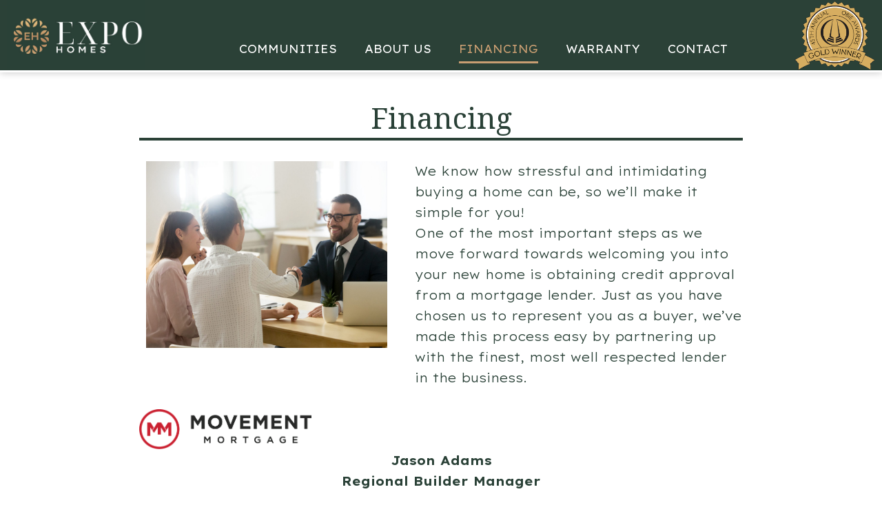

--- FILE ---
content_type: text/html; charset=UTF-8
request_url: https://www.expohomes.us/financing/
body_size: 8405
content:
<!DOCTYPE html>
<html lang="en">
<head>
    <meta charset="utf-8" />
    <meta http-equiv="Content-Type" content="text/html; charset=UTF-8" />
    <meta name="viewport" content="width=device-width, initial-scale=1, minimum-scale=1, maximum-scale=1" />
    	<title>Financing - Expo Homes</title>
	<link rel="stylesheet" href="https://www.expohomes.us/wp-content/themes/expo-homes-responsive-2022/style.css" type="text/css" />
	<meta name='robots' content='index, follow, max-image-preview:large, max-snippet:-1, max-video-preview:-1' />

	<!-- This site is optimized with the Yoast SEO plugin v26.7 - https://yoast.com/wordpress/plugins/seo/ -->
	<link rel="canonical" href="https://www.expohomes.us/financing/" />
	<meta property="og:locale" content="en_US" />
	<meta property="og:type" content="article" />
	<meta property="og:title" content="Financing - Expo Homes" />
	<meta property="og:description" content="We know how stressful and intimidating buying a home can [&hellip;]" />
	<meta property="og:url" content="https://www.expohomes.us/financing/" />
	<meta property="og:site_name" content="Expo Homes" />
	<meta property="article:modified_time" content="2025-11-03T16:09:50+00:00" />
	<meta property="og:image" content="https://www.expohomes.us/wp-content/uploads/2022/08/financing-1024x794.jpg" />
	<meta property="og:image:width" content="1024" />
	<meta property="og:image:height" content="794" />
	<meta property="og:image:type" content="image/jpeg" />
	<meta name="twitter:label1" content="Est. reading time" />
	<meta name="twitter:data1" content="2 minutes" />
	<script type="application/ld+json" class="yoast-schema-graph">{"@context":"https://schema.org","@graph":[{"@type":"WebPage","@id":"https://www.expohomes.us/financing/","url":"https://www.expohomes.us/financing/","name":"Financing - Expo Homes","isPartOf":{"@id":"https://www.expohomes.us/#website"},"primaryImageOfPage":{"@id":"https://www.expohomes.us/financing/#primaryimage"},"image":{"@id":"https://www.expohomes.us/financing/#primaryimage"},"thumbnailUrl":"https://www.expohomes.us/wp-content/uploads/2022/08/financing.jpg","datePublished":"2013-03-15T03:32:34+00:00","dateModified":"2025-11-03T16:09:50+00:00","breadcrumb":{"@id":"https://www.expohomes.us/financing/#breadcrumb"},"inLanguage":"en-US","potentialAction":[{"@type":"ReadAction","target":["https://www.expohomes.us/financing/"]}]},{"@type":"ImageObject","inLanguage":"en-US","@id":"https://www.expohomes.us/financing/#primaryimage","url":"https://www.expohomes.us/wp-content/uploads/2022/08/financing.jpg","contentUrl":"https://www.expohomes.us/wp-content/uploads/2022/08/financing.jpg","width":2518,"height":1953},{"@type":"BreadcrumbList","@id":"https://www.expohomes.us/financing/#breadcrumb","itemListElement":[{"@type":"ListItem","position":1,"name":"Home","item":"https://www.expohomes.us/"},{"@type":"ListItem","position":2,"name":"Financing"}]},{"@type":"WebSite","@id":"https://www.expohomes.us/#website","url":"https://www.expohomes.us/","name":"Expo Homes","description":"Quality Homes at an Affordable Price, in a Great Location","publisher":{"@id":"https://www.expohomes.us/#organization"},"potentialAction":[{"@type":"SearchAction","target":{"@type":"EntryPoint","urlTemplate":"https://www.expohomes.us/?s={search_term_string}"},"query-input":{"@type":"PropertyValueSpecification","valueRequired":true,"valueName":"search_term_string"}}],"inLanguage":"en-US"},{"@type":"Organization","@id":"https://www.expohomes.us/#organization","name":"Expo Homes","url":"https://www.expohomes.us/","logo":{"@type":"ImageObject","inLanguage":"en-US","@id":"https://www.expohomes.us/#/schema/logo/image/","url":"https://www.expohomes.us/wp-content/uploads/2022/06/logoheader.jpg","contentUrl":"https://www.expohomes.us/wp-content/uploads/2022/06/logoheader.jpg","width":866,"height":433,"caption":"Expo Homes"},"image":{"@id":"https://www.expohomes.us/#/schema/logo/image/"}}]}</script>
	<!-- / Yoast SEO plugin. -->


<link rel='dns-prefetch' href='//maps.googleapis.com' />
<link rel="alternate" title="oEmbed (JSON)" type="application/json+oembed" href="https://www.expohomes.us/wp-json/oembed/1.0/embed?url=https%3A%2F%2Fwww.expohomes.us%2Ffinancing%2F" />
		<!-- This site uses the Google Analytics by MonsterInsights plugin v9.11.1 - Using Analytics tracking - https://www.monsterinsights.com/ -->
		<!-- Note: MonsterInsights is not currently configured on this site. The site owner needs to authenticate with Google Analytics in the MonsterInsights settings panel. -->
					<!-- No tracking code set -->
				<!-- / Google Analytics by MonsterInsights -->
		<style id='wp-img-auto-sizes-contain-inline-css' type='text/css'>
img:is([sizes=auto i],[sizes^="auto," i]){contain-intrinsic-size:3000px 1500px}
/*# sourceURL=wp-img-auto-sizes-contain-inline-css */
</style>
<link rel='stylesheet' id='nivo-slider-css-css' href='https://www.expohomes.us/wp-content/plugins/rvadv_communities/js/nivo-slider/nivo-slider.css?ver=6.9' type='text/css' media='all' />
<style id='wp-emoji-styles-inline-css' type='text/css'>

	img.wp-smiley, img.emoji {
		display: inline !important;
		border: none !important;
		box-shadow: none !important;
		height: 1em !important;
		width: 1em !important;
		margin: 0 0.07em !important;
		vertical-align: -0.1em !important;
		background: none !important;
		padding: 0 !important;
	}
/*# sourceURL=wp-emoji-styles-inline-css */
</style>
<style id='classic-theme-styles-inline-css' type='text/css'>
/*! This file is auto-generated */
.wp-block-button__link{color:#fff;background-color:#32373c;border-radius:9999px;box-shadow:none;text-decoration:none;padding:calc(.667em + 2px) calc(1.333em + 2px);font-size:1.125em}.wp-block-file__button{background:#32373c;color:#fff;text-decoration:none}
/*# sourceURL=/wp-includes/css/classic-themes.min.css */
</style>
<link rel='stylesheet' id='contact-form-7-css' href='https://www.expohomes.us/wp-content/plugins/contact-form-7/includes/css/styles.css?ver=6.1.4' type='text/css' media='all' />
<link rel='stylesheet' id='rvadv_owl-css' href='https://www.expohomes.us/wp-content/themes/rvadv_framework_theme/css/owl.carousel.css?ver=6.9' type='text/css' media='all' />
<link rel='stylesheet' id='rvadv_grid_core-css' href='https://www.expohomes.us/wp-content/themes/rvadv_framework_theme/css/unsemantic-grid-responsive.css?ver=6.9' type='text/css' media='all' />
<link rel='stylesheet' id='rvadv_grid_tablet-css' href='https://www.expohomes.us/wp-content/themes/rvadv_framework_theme/css/tablet-classes.css?ver=6.9' type='text/css' media='all' />
<link rel='stylesheet' id='rvadv_fa-css' href='https://www.expohomes.us/wp-content/themes/rvadv_framework_theme/fonts/fa/css/all.css?ver=6.9' type='text/css' media='all' />
<link rel='stylesheet' id='rvadv_fancybox-css' href='https://www.expohomes.us/wp-content/themes/rvadv_framework_theme/css/jquery.fancybox.min.css?ver=6.9' type='text/css' media='all' />
<script type="text/javascript" src="https://www.expohomes.us/wp-includes/js/jquery/jquery.min.js?ver=3.7.1" id="jquery-core-js"></script>
<script type="text/javascript" src="https://www.expohomes.us/wp-includes/js/jquery/jquery-migrate.min.js?ver=3.4.1" id="jquery-migrate-js"></script>
<script type="text/javascript" src="https://www.expohomes.us/wp-content/plugins/rvadv_communities/js/nivo-slider/jquery.nivo.slider.pack.js?ver=6.9" id="nivo-slider-js"></script>
<script type="text/javascript" src="https://www.expohomes.us/wp-content/plugins/rvadv_communities/js/rotator/js/jquery.rotator.min.js?ver=6.9" id="rotator-js"></script>
<script type="text/javascript" src="https://maps.googleapis.com/maps/api/js?key=AIzaSyAlTfLig6dKxYADS_wWtRLQvkROT2mr1-Q&amp;ver=6.9" id="google-maps-js"></script>
<script type="text/javascript" src="https://www.expohomes.us/wp-content/plugins/rvadv_communities/js/custominfowindow.js?ver=6.9" id="custominfowindow-js"></script>
<script type="text/javascript" src="https://www.expohomes.us/wp-content/plugins/rvadv_communities/js/markerwithlabel_packed.js?ver=6.9" id="markerwithlabel-js"></script>
<script type="text/javascript" src="https://www.expohomes.us/wp-content/plugins/rvadv_communities/js/markerclusterer_compiled.js?ver=6.9" id="markercluster-js"></script>
<script type="text/javascript" src="https://www.expohomes.us/wp-content/plugins/rvadv_communities/js/rvadv_communities_display.js?ver=6.9" id="rvadv_communities_display-js"></script>
<link rel="https://api.w.org/" href="https://www.expohomes.us/wp-json/" /><link rel="alternate" title="JSON" type="application/json" href="https://www.expohomes.us/wp-json/wp/v2/pages/157" /><link rel='shortlink' href='https://www.expohomes.us/?p=157' />
<link rel="icon" href="https://www.expohomes.us/wp-content/uploads/2022/06/cropped-icon-32x32.jpg" sizes="32x32" />
<link rel="icon" href="https://www.expohomes.us/wp-content/uploads/2022/06/cropped-icon-192x192.jpg" sizes="192x192" />
<link rel="apple-touch-icon" href="https://www.expohomes.us/wp-content/uploads/2022/06/cropped-icon-180x180.jpg" />
<meta name="msapplication-TileImage" content="https://www.expohomes.us/wp-content/uploads/2022/06/cropped-icon-270x270.jpg" />
<!-- framework custom page css -->
          <style type="text/css">
          @media (max-width: 767px ){
.contact_cards {
flex-direction: column;
}
.contact_cards > div {
width: 100% !important;}
}
          </style>    <style id='global-styles-inline-css' type='text/css'>
:root{--wp--preset--aspect-ratio--square: 1;--wp--preset--aspect-ratio--4-3: 4/3;--wp--preset--aspect-ratio--3-4: 3/4;--wp--preset--aspect-ratio--3-2: 3/2;--wp--preset--aspect-ratio--2-3: 2/3;--wp--preset--aspect-ratio--16-9: 16/9;--wp--preset--aspect-ratio--9-16: 9/16;--wp--preset--color--black: #000000;--wp--preset--color--cyan-bluish-gray: #abb8c3;--wp--preset--color--white: #ffffff;--wp--preset--color--pale-pink: #f78da7;--wp--preset--color--vivid-red: #cf2e2e;--wp--preset--color--luminous-vivid-orange: #ff6900;--wp--preset--color--luminous-vivid-amber: #fcb900;--wp--preset--color--light-green-cyan: #7bdcb5;--wp--preset--color--vivid-green-cyan: #00d084;--wp--preset--color--pale-cyan-blue: #8ed1fc;--wp--preset--color--vivid-cyan-blue: #0693e3;--wp--preset--color--vivid-purple: #9b51e0;--wp--preset--gradient--vivid-cyan-blue-to-vivid-purple: linear-gradient(135deg,rgb(6,147,227) 0%,rgb(155,81,224) 100%);--wp--preset--gradient--light-green-cyan-to-vivid-green-cyan: linear-gradient(135deg,rgb(122,220,180) 0%,rgb(0,208,130) 100%);--wp--preset--gradient--luminous-vivid-amber-to-luminous-vivid-orange: linear-gradient(135deg,rgb(252,185,0) 0%,rgb(255,105,0) 100%);--wp--preset--gradient--luminous-vivid-orange-to-vivid-red: linear-gradient(135deg,rgb(255,105,0) 0%,rgb(207,46,46) 100%);--wp--preset--gradient--very-light-gray-to-cyan-bluish-gray: linear-gradient(135deg,rgb(238,238,238) 0%,rgb(169,184,195) 100%);--wp--preset--gradient--cool-to-warm-spectrum: linear-gradient(135deg,rgb(74,234,220) 0%,rgb(151,120,209) 20%,rgb(207,42,186) 40%,rgb(238,44,130) 60%,rgb(251,105,98) 80%,rgb(254,248,76) 100%);--wp--preset--gradient--blush-light-purple: linear-gradient(135deg,rgb(255,206,236) 0%,rgb(152,150,240) 100%);--wp--preset--gradient--blush-bordeaux: linear-gradient(135deg,rgb(254,205,165) 0%,rgb(254,45,45) 50%,rgb(107,0,62) 100%);--wp--preset--gradient--luminous-dusk: linear-gradient(135deg,rgb(255,203,112) 0%,rgb(199,81,192) 50%,rgb(65,88,208) 100%);--wp--preset--gradient--pale-ocean: linear-gradient(135deg,rgb(255,245,203) 0%,rgb(182,227,212) 50%,rgb(51,167,181) 100%);--wp--preset--gradient--electric-grass: linear-gradient(135deg,rgb(202,248,128) 0%,rgb(113,206,126) 100%);--wp--preset--gradient--midnight: linear-gradient(135deg,rgb(2,3,129) 0%,rgb(40,116,252) 100%);--wp--preset--font-size--small: 13px;--wp--preset--font-size--medium: 20px;--wp--preset--font-size--large: 36px;--wp--preset--font-size--x-large: 42px;--wp--preset--spacing--20: 0.44rem;--wp--preset--spacing--30: 0.67rem;--wp--preset--spacing--40: 1rem;--wp--preset--spacing--50: 1.5rem;--wp--preset--spacing--60: 2.25rem;--wp--preset--spacing--70: 3.38rem;--wp--preset--spacing--80: 5.06rem;--wp--preset--shadow--natural: 6px 6px 9px rgba(0, 0, 0, 0.2);--wp--preset--shadow--deep: 12px 12px 50px rgba(0, 0, 0, 0.4);--wp--preset--shadow--sharp: 6px 6px 0px rgba(0, 0, 0, 0.2);--wp--preset--shadow--outlined: 6px 6px 0px -3px rgb(255, 255, 255), 6px 6px rgb(0, 0, 0);--wp--preset--shadow--crisp: 6px 6px 0px rgb(0, 0, 0);}:where(.is-layout-flex){gap: 0.5em;}:where(.is-layout-grid){gap: 0.5em;}body .is-layout-flex{display: flex;}.is-layout-flex{flex-wrap: wrap;align-items: center;}.is-layout-flex > :is(*, div){margin: 0;}body .is-layout-grid{display: grid;}.is-layout-grid > :is(*, div){margin: 0;}:where(.wp-block-columns.is-layout-flex){gap: 2em;}:where(.wp-block-columns.is-layout-grid){gap: 2em;}:where(.wp-block-post-template.is-layout-flex){gap: 1.25em;}:where(.wp-block-post-template.is-layout-grid){gap: 1.25em;}.has-black-color{color: var(--wp--preset--color--black) !important;}.has-cyan-bluish-gray-color{color: var(--wp--preset--color--cyan-bluish-gray) !important;}.has-white-color{color: var(--wp--preset--color--white) !important;}.has-pale-pink-color{color: var(--wp--preset--color--pale-pink) !important;}.has-vivid-red-color{color: var(--wp--preset--color--vivid-red) !important;}.has-luminous-vivid-orange-color{color: var(--wp--preset--color--luminous-vivid-orange) !important;}.has-luminous-vivid-amber-color{color: var(--wp--preset--color--luminous-vivid-amber) !important;}.has-light-green-cyan-color{color: var(--wp--preset--color--light-green-cyan) !important;}.has-vivid-green-cyan-color{color: var(--wp--preset--color--vivid-green-cyan) !important;}.has-pale-cyan-blue-color{color: var(--wp--preset--color--pale-cyan-blue) !important;}.has-vivid-cyan-blue-color{color: var(--wp--preset--color--vivid-cyan-blue) !important;}.has-vivid-purple-color{color: var(--wp--preset--color--vivid-purple) !important;}.has-black-background-color{background-color: var(--wp--preset--color--black) !important;}.has-cyan-bluish-gray-background-color{background-color: var(--wp--preset--color--cyan-bluish-gray) !important;}.has-white-background-color{background-color: var(--wp--preset--color--white) !important;}.has-pale-pink-background-color{background-color: var(--wp--preset--color--pale-pink) !important;}.has-vivid-red-background-color{background-color: var(--wp--preset--color--vivid-red) !important;}.has-luminous-vivid-orange-background-color{background-color: var(--wp--preset--color--luminous-vivid-orange) !important;}.has-luminous-vivid-amber-background-color{background-color: var(--wp--preset--color--luminous-vivid-amber) !important;}.has-light-green-cyan-background-color{background-color: var(--wp--preset--color--light-green-cyan) !important;}.has-vivid-green-cyan-background-color{background-color: var(--wp--preset--color--vivid-green-cyan) !important;}.has-pale-cyan-blue-background-color{background-color: var(--wp--preset--color--pale-cyan-blue) !important;}.has-vivid-cyan-blue-background-color{background-color: var(--wp--preset--color--vivid-cyan-blue) !important;}.has-vivid-purple-background-color{background-color: var(--wp--preset--color--vivid-purple) !important;}.has-black-border-color{border-color: var(--wp--preset--color--black) !important;}.has-cyan-bluish-gray-border-color{border-color: var(--wp--preset--color--cyan-bluish-gray) !important;}.has-white-border-color{border-color: var(--wp--preset--color--white) !important;}.has-pale-pink-border-color{border-color: var(--wp--preset--color--pale-pink) !important;}.has-vivid-red-border-color{border-color: var(--wp--preset--color--vivid-red) !important;}.has-luminous-vivid-orange-border-color{border-color: var(--wp--preset--color--luminous-vivid-orange) !important;}.has-luminous-vivid-amber-border-color{border-color: var(--wp--preset--color--luminous-vivid-amber) !important;}.has-light-green-cyan-border-color{border-color: var(--wp--preset--color--light-green-cyan) !important;}.has-vivid-green-cyan-border-color{border-color: var(--wp--preset--color--vivid-green-cyan) !important;}.has-pale-cyan-blue-border-color{border-color: var(--wp--preset--color--pale-cyan-blue) !important;}.has-vivid-cyan-blue-border-color{border-color: var(--wp--preset--color--vivid-cyan-blue) !important;}.has-vivid-purple-border-color{border-color: var(--wp--preset--color--vivid-purple) !important;}.has-vivid-cyan-blue-to-vivid-purple-gradient-background{background: var(--wp--preset--gradient--vivid-cyan-blue-to-vivid-purple) !important;}.has-light-green-cyan-to-vivid-green-cyan-gradient-background{background: var(--wp--preset--gradient--light-green-cyan-to-vivid-green-cyan) !important;}.has-luminous-vivid-amber-to-luminous-vivid-orange-gradient-background{background: var(--wp--preset--gradient--luminous-vivid-amber-to-luminous-vivid-orange) !important;}.has-luminous-vivid-orange-to-vivid-red-gradient-background{background: var(--wp--preset--gradient--luminous-vivid-orange-to-vivid-red) !important;}.has-very-light-gray-to-cyan-bluish-gray-gradient-background{background: var(--wp--preset--gradient--very-light-gray-to-cyan-bluish-gray) !important;}.has-cool-to-warm-spectrum-gradient-background{background: var(--wp--preset--gradient--cool-to-warm-spectrum) !important;}.has-blush-light-purple-gradient-background{background: var(--wp--preset--gradient--blush-light-purple) !important;}.has-blush-bordeaux-gradient-background{background: var(--wp--preset--gradient--blush-bordeaux) !important;}.has-luminous-dusk-gradient-background{background: var(--wp--preset--gradient--luminous-dusk) !important;}.has-pale-ocean-gradient-background{background: var(--wp--preset--gradient--pale-ocean) !important;}.has-electric-grass-gradient-background{background: var(--wp--preset--gradient--electric-grass) !important;}.has-midnight-gradient-background{background: var(--wp--preset--gradient--midnight) !important;}.has-small-font-size{font-size: var(--wp--preset--font-size--small) !important;}.has-medium-font-size{font-size: var(--wp--preset--font-size--medium) !important;}.has-large-font-size{font-size: var(--wp--preset--font-size--large) !important;}.has-x-large-font-size{font-size: var(--wp--preset--font-size--x-large) !important;}
/*# sourceURL=global-styles-inline-css */
</style>
</head>

<body class="wp-singular page-template page-template-template1 page-template-template1-php page page-id-157 wp-custom-logo wp-theme-rvadv_framework_theme wp-child-theme-expo-homes-responsive-2022">
        
    <header>
        <div class="grid-container">
            <a href="https://www.expohomes.us/" class="custom-logo-link" rel="home"><img width="866" height="433" src="https://www.expohomes.us/wp-content/uploads/2022/06/logoheader.jpg" class="custom-logo" alt="Expo Homes" decoding="async" fetchpriority="high" srcset="https://www.expohomes.us/wp-content/uploads/2022/06/logoheader.jpg 866w, https://www.expohomes.us/wp-content/uploads/2022/06/logoheader-300x150.jpg 300w, https://www.expohomes.us/wp-content/uploads/2022/06/logoheader-768x384.jpg 768w, https://www.expohomes.us/wp-content/uploads/2022/06/logoheader-200x100.jpg 200w" sizes="(max-width: 866px) 100vw, 866px" /></a>            
            <div class="hide-on-mobile">            
                <div class="nav"><ul id="menu-header-menu" class="menu"><li id="menu-item-70" class="menu-item menu-item-type-post_type menu-item-object-page menu-item-70"><a href="https://www.expohomes.us/communities/">Communities</a></li>
<li id="menu-item-3865" class="menu-item menu-item-type-post_type menu-item-object-page menu-item-3865"><a href="https://www.expohomes.us/about-us/">About Us</a></li>
<li id="menu-item-973" class="menu-item menu-item-type-post_type menu-item-object-page current-menu-item page_item page-item-157 current_page_item menu-item-973"><a href="https://www.expohomes.us/financing/" aria-current="page">Financing</a></li>
<li id="menu-item-74" class="menu-item menu-item-type-post_type menu-item-object-page menu-item-74"><a href="https://www.expohomes.us/warranty/">Warranty</a></li>
<li id="menu-item-44" class="menu-item menu-item-type-post_type menu-item-object-page menu-item-44"><a href="https://www.expohomes.us/contact-us/">Contact</a></li>
</ul></div>            </div>
            <img class="hide-on-mobile" src="https://www.expohomes.us/wp-content/uploads/2025/10/2025-OBIE-Winner-Gold-Stamp-compressed.png" style="max-height: 100px; margin:0;">
            <div class="hide-on-tablet hide-on-desktop" >
                <div class="menu-button">
                    <div
                        onclick="
                            var navElement = document.getElementById('nav-menu-container');
                            navElement.classList.toggle('hide-nav-menu-container');
                        ">
                        <i class="fas fa-bars"></i>
                    </div>
                </div>
                <div class="nav-menu-container hide-nav-menu-container" id="nav-menu-container">
                    <div class="toggle-nav"><ul id="menu-header-menu-1" class="menu"><li class="menu-item menu-item-type-post_type menu-item-object-page menu-item-70"><a href="https://www.expohomes.us/communities/">Communities</a></li>
<li class="menu-item menu-item-type-post_type menu-item-object-page menu-item-3865"><a href="https://www.expohomes.us/about-us/">About Us</a></li>
<li class="menu-item menu-item-type-post_type menu-item-object-page current-menu-item page_item page-item-157 current_page_item menu-item-973"><a href="https://www.expohomes.us/financing/" aria-current="page">Financing</a></li>
<li class="menu-item menu-item-type-post_type menu-item-object-page menu-item-74"><a href="https://www.expohomes.us/warranty/">Warranty</a></li>
<li class="menu-item menu-item-type-post_type menu-item-object-page menu-item-44"><a href="https://www.expohomes.us/contact-us/">Contact</a></li>
</ul></div>                </div>
            </div>
        </div>
    </header>
    <div class="header-fixed-space"></div>
    <div class="clear"></div>
	<main>


    <div class="template-1 grid-container">
    <div class="page-title"><h1>Financing</h1></div>
    <hr><img class="template-1-hero-img grid-25" src="https://www.expohomes.us/wp-content/uploads/2022/08/financing-2000x1551.jpg" alt="">
        <div>
<p><b>We know how stressful and intimidating buying a home can be, so we’ll make it simple for you!</b></p>
<p>One of the most important steps as we move forward towards welcoming you into your new home is obtaining credit approval from a mortgage lender. Just as you have chosen us to represent you as a buyer, we’ve made this process easy by partnering up with the finest, most well respected lender in the business.</p>
<p>&nbsp;</p>
</div>
<div><a href="https://movement.com/lo/jason-adams"><img decoding="async" class="aligncenter wp-image-4671" src="https://www.expohomes.us/wp-content/uploads/2025/10/Movement-Stack-Horizontal-Color-Logo-4.png" alt="" width="250" height="58" /></a></div>
<div></div>
<div>
<p style="text-align: center;"><strong>Jason Adams</strong><br />
<strong>Regional Builder Manager</strong><br />
NMLS #6058<br />
(404) 387-8128<br />
jason.adams@movement.com<br />
<a href="https://movement.com/lo/jason-adams" target="_blank" rel="noopener">https://movement.com/lo/jason-adams</a></p>
</div>
<div style="text-align: center;">
<p>&#8212;&#8212;&#8212;&#8212;&#8212;&#8212;&#8212;&#8212;&#8212;&#8212;&#8212;&#8212;&#8212;&#8212;&#8212;&#8212;&#8212;&#8212;&#8212;&#8212;&#8212;&#8212;&#8212;&#8212;&#8212;&#8212;&#8212;&#8212;&#8212;&#8212;</p>
</div>
<div style="text-align: center;">
<div><a href="https://www.presidentialbankmortgage.com/loan-officers/chris-schoenthal"><img decoding="async" class="wp-image-4672 aligncenter" src="https://www.expohomes.us/wp-content/uploads/2025/10/abcd54_4b6fd98b9ed14a8c8e9722c9a0367874mv2.jpg" alt="" width="400" height="49" /></a></div>
<div></div>
<p><strong>Chris Schoenthal</strong><br />
<strong>Vice President</strong><br />
NMLS #270228<br />
(770) 715-5380<br />
Chris.Schoenthal@presidential.com<br />
<a href="https://www.presidentialbankmortgage.com/loan-officers/chris-schoenthal">https://www.presidentialbankmortgage.com/loan-officers/chris-schoenthal</a></p>
<div style="text-align: center;">
<p>&#8212;&#8212;&#8212;&#8212;&#8212;&#8212;&#8212;&#8212;&#8212;&#8212;&#8212;&#8212;&#8212;&#8212;&#8212;&#8212;&#8212;&#8212;&#8212;&#8212;&#8212;&#8212;&#8212;&#8212;&#8212;&#8212;&#8212;&#8212;&#8212;&#8212;</p>
</div>
<div style="text-align: center;">
<div><a href="https://www.deannellis.com/"><img decoding="async" class="alignnone wp-image-4552" src="https://www.expohomes.us/wp-content/uploads/2023/11/DeAnnEllisTeam-logo-color-copy-003-1-300x230.png" alt="" width="163" height="125" srcset="https://www.expohomes.us/wp-content/uploads/2023/11/DeAnnEllisTeam-logo-color-copy-003-1-300x230.png 300w, https://www.expohomes.us/wp-content/uploads/2023/11/DeAnnEllisTeam-logo-color-copy-003-1-200x153.png 200w, https://www.expohomes.us/wp-content/uploads/2023/11/DeAnnEllisTeam-logo-color-copy-003-1.png 432w" sizes="(max-width: 163px) 100vw, 163px" /></a></div>
<div></div>
<p><strong>DeAnn Ellis Davidson</strong><br />
NMLS #148916<br />
(770) 616-8042<br />
DeAnnEllis@ElementHL.com<br />
<a href="https://www.deannellis.com/">https://www.deannellis.com/</a></p>
</div>
</div>
</div><div data-dyncomnames="East Marable Street,Franklin Estates" data-dyncomemails="contactus@tamrawaderealestate.com,contactus@tamrawaderealestate.com"></div>
	<footer>
		<div class="grid-container">
			<div class="top-footer">
				<div><a href="/"><img class="footer-logo" src="/wp-content/uploads/2022/06/logofooter.jpg" alt=""></a></div>
				<div class="social">
					<a href="tel:+1-770-502-6230"><p class="phone"><i class="fas fa-phone"></i>770-502-6230</p></a>
					<hr>
					<div class="footer_social"><a href="https://www.facebook.com/expohomesga/" target="_blank" ><i class="fab fa-facebook-f" aria-hidden="true"></i></a></div>
					<hr>
				</div>
				<div class="footer-menu"><ul id="menu-footer-menu" class="menu"><li id="menu-item-1297" class="menu-item menu-item-type-post_type menu-item-object-page menu-item-1297"><a href="https://www.expohomes.us/communities/">Communities</a></li>
<li id="menu-item-3870" class="menu-item menu-item-type-post_type menu-item-object-page menu-item-3870"><a href="https://www.expohomes.us/about-us/">About Expo Homes</a></li>
<li id="menu-item-3871" class="menu-item menu-item-type-post_type menu-item-object-page current-menu-item page_item page-item-157 current_page_item menu-item-3871"><a href="https://www.expohomes.us/financing/" aria-current="page">Financing</a></li>
<li id="menu-item-3873" class="menu-item menu-item-type-post_type menu-item-object-page menu-item-3873"><a href="https://www.expohomes.us/warranty/">Warranty</a></li>
<li id="menu-item-3874" class="menu-item menu-item-type-post_type menu-item-object-page menu-item-3874"><a href="https://www.expohomes.us/contact-us/">Contact</a></li>
<li id="menu-item-4618" class="menu-item menu-item-type-post_type menu-item-object-page menu-item-4618"><a href="https://www.expohomes.us/?page_id=4616">Preshowing Agreements</a></li>
</ul></div>			</div>
			<p>© 2022 Expo Homes. PO Box 1326, Lawrenceville GA 30046. All Rights Reserved.<br />
Sales and Marketing by <a href="http://www.tamrawade.com" target="_blank" rel="noopener">Tamra Wade Team of RE/MAX TRU.</a></p>
			<div class="bottom-footer">
				<img src="/wp-content/uploads/2022/06/equal-housing-logo-white.svg" alt="eho"/>
				<p><a href="/privacy-policy" rel="noopener">Privacy Policy</a>  |  Website development and design by <a href="http://www.rvadv.com" target="_blank" rel="noopener">Rearview Advertising</a></p>
				<div class="empty"> </div>
			</div>
		</div>
	</footer>		
</main>      
<script type="speculationrules">
{"prefetch":[{"source":"document","where":{"and":[{"href_matches":"/*"},{"not":{"href_matches":["/wp-*.php","/wp-admin/*","/wp-content/uploads/*","/wp-content/*","/wp-content/plugins/*","/wp-content/themes/expo-homes-responsive-2022/*","/wp-content/themes/rvadv_framework_theme/*","/*\\?(.+)"]}},{"not":{"selector_matches":"a[rel~=\"nofollow\"]"}},{"not":{"selector_matches":".no-prefetch, .no-prefetch a"}}]},"eagerness":"conservative"}]}
</script>
<script type="text/javascript" src="https://www.expohomes.us/wp-includes/js/dist/hooks.min.js?ver=dd5603f07f9220ed27f1" id="wp-hooks-js"></script>
<script type="text/javascript" src="https://www.expohomes.us/wp-includes/js/dist/i18n.min.js?ver=c26c3dc7bed366793375" id="wp-i18n-js"></script>
<script type="text/javascript" id="wp-i18n-js-after">
/* <![CDATA[ */
wp.i18n.setLocaleData( { 'text direction\u0004ltr': [ 'ltr' ] } );
//# sourceURL=wp-i18n-js-after
/* ]]> */
</script>
<script type="text/javascript" src="https://www.expohomes.us/wp-content/plugins/contact-form-7/includes/swv/js/index.js?ver=6.1.4" id="swv-js"></script>
<script type="text/javascript" id="contact-form-7-js-before">
/* <![CDATA[ */
var wpcf7 = {
    "api": {
        "root": "https:\/\/www.expohomes.us\/wp-json\/",
        "namespace": "contact-form-7\/v1"
    }
};
//# sourceURL=contact-form-7-js-before
/* ]]> */
</script>
<script type="text/javascript" src="https://www.expohomes.us/wp-content/plugins/contact-form-7/includes/js/index.js?ver=6.1.4" id="contact-form-7-js"></script>
<script type="text/javascript" src="https://www.expohomes.us/wp-content/themes/rvadv_framework_theme/js/jquery.fancybox.min.js?ver=6.9" id="rvadv_fw_fancybox-js"></script>
<script type="text/javascript" src="https://www.expohomes.us/wp-content/themes/rvadv_framework_theme/js/owl.carousel.min.js?ver=6.9" id="rvadv_fw_owl-js"></script>
<script type="text/javascript" src="https://www.expohomes.us/wp-content/themes/expo-homes-responsive-2022/js/global.js?ver=6.9" id="rvadv_testchild_gallery-js"></script>
<script type="text/javascript" src="https://www.expohomes.us/wp-content/themes/rvadv_framework_theme/js/jquery-scrolltofixed-min.js?ver=6.9" id="rvadv_fw_scroll-js"></script>
<script type="text/javascript" src="https://www.expohomes.us/wp-content/themes/rvadv_framework_theme/js/rvadv_carousel.js?ver=6.9" id="rvadv_fw_carousel-js"></script>
<script type="text/javascript" src="https://www.expohomes.us/wp-content/themes/rvadv_framework_theme/js/global_communities.js?ver=6.9" id="rvadv_fw_comm-js"></script>
<script type="text/javascript" src="https://www.expohomes.us/wp-content/themes/rvadv_framework_theme/js/global_plans.js?ver=6.9" id="rvadv_fw_plans-js"></script>
<script type="text/javascript" src="https://www.expohomes.us/wp-content/themes/rvadv_framework_theme/js/global_hero.js?ver=6.9" id="rvadv_fw_hero-js"></script>
<script type="text/javascript" src="https://www.expohomes.us/wp-content/themes/rvadv_framework_theme/js/global_gallery.js?ver=6.9" id="rvadv_fw_gallery-js"></script>
<script type="text/javascript" id="rvadv_fw_global_jscript-js-extra">
/* <![CDATA[ */
var ajaxurl = "https://www.expohomes.us/wp-admin/admin-ajax.php";
//# sourceURL=rvadv_fw_global_jscript-js-extra
/* ]]> */
</script>
<script type="text/javascript" src="https://www.expohomes.us/wp-content/themes/rvadv_framework_theme/js/global.js?ver=6.9" id="rvadv_fw_global_jscript-js"></script>
<script type="text/javascript" src="https://www.expohomes.us/wp-content/themes/rvadv_framework_theme/js/invis_recaptcha_move.js?ver=%20" id="invis_recaptcha_move-js"></script>
<script type="text/javascript" src="https://www.google.com/recaptcha/api.js?render=6LfjpYIUAAAAAMIJEMccpiufsEHriOOq8jCBnD9N&amp;ver=3.0" id="google-recaptcha-js"></script>
<script type="text/javascript" src="https://www.expohomes.us/wp-includes/js/dist/vendor/wp-polyfill.min.js?ver=3.15.0" id="wp-polyfill-js"></script>
<script type="text/javascript" id="wpcf7-recaptcha-js-before">
/* <![CDATA[ */
var wpcf7_recaptcha = {
    "sitekey": "6LfjpYIUAAAAAMIJEMccpiufsEHriOOq8jCBnD9N",
    "actions": {
        "homepage": "homepage",
        "contactform": "contactform"
    }
};
//# sourceURL=wpcf7-recaptcha-js-before
/* ]]> */
</script>
<script type="text/javascript" src="https://www.expohomes.us/wp-content/plugins/contact-form-7/modules/recaptcha/index.js?ver=6.1.4" id="wpcf7-recaptcha-js"></script>
<script id="wp-emoji-settings" type="application/json">
{"baseUrl":"https://s.w.org/images/core/emoji/17.0.2/72x72/","ext":".png","svgUrl":"https://s.w.org/images/core/emoji/17.0.2/svg/","svgExt":".svg","source":{"concatemoji":"https://www.expohomes.us/wp-includes/js/wp-emoji-release.min.js?ver=6.9"}}
</script>
<script type="module">
/* <![CDATA[ */
/*! This file is auto-generated */
const a=JSON.parse(document.getElementById("wp-emoji-settings").textContent),o=(window._wpemojiSettings=a,"wpEmojiSettingsSupports"),s=["flag","emoji"];function i(e){try{var t={supportTests:e,timestamp:(new Date).valueOf()};sessionStorage.setItem(o,JSON.stringify(t))}catch(e){}}function c(e,t,n){e.clearRect(0,0,e.canvas.width,e.canvas.height),e.fillText(t,0,0);t=new Uint32Array(e.getImageData(0,0,e.canvas.width,e.canvas.height).data);e.clearRect(0,0,e.canvas.width,e.canvas.height),e.fillText(n,0,0);const a=new Uint32Array(e.getImageData(0,0,e.canvas.width,e.canvas.height).data);return t.every((e,t)=>e===a[t])}function p(e,t){e.clearRect(0,0,e.canvas.width,e.canvas.height),e.fillText(t,0,0);var n=e.getImageData(16,16,1,1);for(let e=0;e<n.data.length;e++)if(0!==n.data[e])return!1;return!0}function u(e,t,n,a){switch(t){case"flag":return n(e,"\ud83c\udff3\ufe0f\u200d\u26a7\ufe0f","\ud83c\udff3\ufe0f\u200b\u26a7\ufe0f")?!1:!n(e,"\ud83c\udde8\ud83c\uddf6","\ud83c\udde8\u200b\ud83c\uddf6")&&!n(e,"\ud83c\udff4\udb40\udc67\udb40\udc62\udb40\udc65\udb40\udc6e\udb40\udc67\udb40\udc7f","\ud83c\udff4\u200b\udb40\udc67\u200b\udb40\udc62\u200b\udb40\udc65\u200b\udb40\udc6e\u200b\udb40\udc67\u200b\udb40\udc7f");case"emoji":return!a(e,"\ud83e\u1fac8")}return!1}function f(e,t,n,a){let r;const o=(r="undefined"!=typeof WorkerGlobalScope&&self instanceof WorkerGlobalScope?new OffscreenCanvas(300,150):document.createElement("canvas")).getContext("2d",{willReadFrequently:!0}),s=(o.textBaseline="top",o.font="600 32px Arial",{});return e.forEach(e=>{s[e]=t(o,e,n,a)}),s}function r(e){var t=document.createElement("script");t.src=e,t.defer=!0,document.head.appendChild(t)}a.supports={everything:!0,everythingExceptFlag:!0},new Promise(t=>{let n=function(){try{var e=JSON.parse(sessionStorage.getItem(o));if("object"==typeof e&&"number"==typeof e.timestamp&&(new Date).valueOf()<e.timestamp+604800&&"object"==typeof e.supportTests)return e.supportTests}catch(e){}return null}();if(!n){if("undefined"!=typeof Worker&&"undefined"!=typeof OffscreenCanvas&&"undefined"!=typeof URL&&URL.createObjectURL&&"undefined"!=typeof Blob)try{var e="postMessage("+f.toString()+"("+[JSON.stringify(s),u.toString(),c.toString(),p.toString()].join(",")+"));",a=new Blob([e],{type:"text/javascript"});const r=new Worker(URL.createObjectURL(a),{name:"wpTestEmojiSupports"});return void(r.onmessage=e=>{i(n=e.data),r.terminate(),t(n)})}catch(e){}i(n=f(s,u,c,p))}t(n)}).then(e=>{for(const n in e)a.supports[n]=e[n],a.supports.everything=a.supports.everything&&a.supports[n],"flag"!==n&&(a.supports.everythingExceptFlag=a.supports.everythingExceptFlag&&a.supports[n]);var t;a.supports.everythingExceptFlag=a.supports.everythingExceptFlag&&!a.supports.flag,a.supports.everything||((t=a.source||{}).concatemoji?r(t.concatemoji):t.wpemoji&&t.twemoji&&(r(t.twemoji),r(t.wpemoji)))});
//# sourceURL=https://www.expohomes.us/wp-includes/js/wp-emoji-loader.min.js
/* ]]> */
</script>
</body>
</html>

--- FILE ---
content_type: text/html; charset=utf-8
request_url: https://www.google.com/recaptcha/api2/anchor?ar=1&k=6LfjpYIUAAAAAMIJEMccpiufsEHriOOq8jCBnD9N&co=aHR0cHM6Ly93d3cuZXhwb2hvbWVzLnVzOjQ0Mw..&hl=en&v=PoyoqOPhxBO7pBk68S4YbpHZ&size=invisible&anchor-ms=20000&execute-ms=30000&cb=bgk91xualvui
body_size: 48740
content:
<!DOCTYPE HTML><html dir="ltr" lang="en"><head><meta http-equiv="Content-Type" content="text/html; charset=UTF-8">
<meta http-equiv="X-UA-Compatible" content="IE=edge">
<title>reCAPTCHA</title>
<style type="text/css">
/* cyrillic-ext */
@font-face {
  font-family: 'Roboto';
  font-style: normal;
  font-weight: 400;
  font-stretch: 100%;
  src: url(//fonts.gstatic.com/s/roboto/v48/KFO7CnqEu92Fr1ME7kSn66aGLdTylUAMa3GUBHMdazTgWw.woff2) format('woff2');
  unicode-range: U+0460-052F, U+1C80-1C8A, U+20B4, U+2DE0-2DFF, U+A640-A69F, U+FE2E-FE2F;
}
/* cyrillic */
@font-face {
  font-family: 'Roboto';
  font-style: normal;
  font-weight: 400;
  font-stretch: 100%;
  src: url(//fonts.gstatic.com/s/roboto/v48/KFO7CnqEu92Fr1ME7kSn66aGLdTylUAMa3iUBHMdazTgWw.woff2) format('woff2');
  unicode-range: U+0301, U+0400-045F, U+0490-0491, U+04B0-04B1, U+2116;
}
/* greek-ext */
@font-face {
  font-family: 'Roboto';
  font-style: normal;
  font-weight: 400;
  font-stretch: 100%;
  src: url(//fonts.gstatic.com/s/roboto/v48/KFO7CnqEu92Fr1ME7kSn66aGLdTylUAMa3CUBHMdazTgWw.woff2) format('woff2');
  unicode-range: U+1F00-1FFF;
}
/* greek */
@font-face {
  font-family: 'Roboto';
  font-style: normal;
  font-weight: 400;
  font-stretch: 100%;
  src: url(//fonts.gstatic.com/s/roboto/v48/KFO7CnqEu92Fr1ME7kSn66aGLdTylUAMa3-UBHMdazTgWw.woff2) format('woff2');
  unicode-range: U+0370-0377, U+037A-037F, U+0384-038A, U+038C, U+038E-03A1, U+03A3-03FF;
}
/* math */
@font-face {
  font-family: 'Roboto';
  font-style: normal;
  font-weight: 400;
  font-stretch: 100%;
  src: url(//fonts.gstatic.com/s/roboto/v48/KFO7CnqEu92Fr1ME7kSn66aGLdTylUAMawCUBHMdazTgWw.woff2) format('woff2');
  unicode-range: U+0302-0303, U+0305, U+0307-0308, U+0310, U+0312, U+0315, U+031A, U+0326-0327, U+032C, U+032F-0330, U+0332-0333, U+0338, U+033A, U+0346, U+034D, U+0391-03A1, U+03A3-03A9, U+03B1-03C9, U+03D1, U+03D5-03D6, U+03F0-03F1, U+03F4-03F5, U+2016-2017, U+2034-2038, U+203C, U+2040, U+2043, U+2047, U+2050, U+2057, U+205F, U+2070-2071, U+2074-208E, U+2090-209C, U+20D0-20DC, U+20E1, U+20E5-20EF, U+2100-2112, U+2114-2115, U+2117-2121, U+2123-214F, U+2190, U+2192, U+2194-21AE, U+21B0-21E5, U+21F1-21F2, U+21F4-2211, U+2213-2214, U+2216-22FF, U+2308-230B, U+2310, U+2319, U+231C-2321, U+2336-237A, U+237C, U+2395, U+239B-23B7, U+23D0, U+23DC-23E1, U+2474-2475, U+25AF, U+25B3, U+25B7, U+25BD, U+25C1, U+25CA, U+25CC, U+25FB, U+266D-266F, U+27C0-27FF, U+2900-2AFF, U+2B0E-2B11, U+2B30-2B4C, U+2BFE, U+3030, U+FF5B, U+FF5D, U+1D400-1D7FF, U+1EE00-1EEFF;
}
/* symbols */
@font-face {
  font-family: 'Roboto';
  font-style: normal;
  font-weight: 400;
  font-stretch: 100%;
  src: url(//fonts.gstatic.com/s/roboto/v48/KFO7CnqEu92Fr1ME7kSn66aGLdTylUAMaxKUBHMdazTgWw.woff2) format('woff2');
  unicode-range: U+0001-000C, U+000E-001F, U+007F-009F, U+20DD-20E0, U+20E2-20E4, U+2150-218F, U+2190, U+2192, U+2194-2199, U+21AF, U+21E6-21F0, U+21F3, U+2218-2219, U+2299, U+22C4-22C6, U+2300-243F, U+2440-244A, U+2460-24FF, U+25A0-27BF, U+2800-28FF, U+2921-2922, U+2981, U+29BF, U+29EB, U+2B00-2BFF, U+4DC0-4DFF, U+FFF9-FFFB, U+10140-1018E, U+10190-1019C, U+101A0, U+101D0-101FD, U+102E0-102FB, U+10E60-10E7E, U+1D2C0-1D2D3, U+1D2E0-1D37F, U+1F000-1F0FF, U+1F100-1F1AD, U+1F1E6-1F1FF, U+1F30D-1F30F, U+1F315, U+1F31C, U+1F31E, U+1F320-1F32C, U+1F336, U+1F378, U+1F37D, U+1F382, U+1F393-1F39F, U+1F3A7-1F3A8, U+1F3AC-1F3AF, U+1F3C2, U+1F3C4-1F3C6, U+1F3CA-1F3CE, U+1F3D4-1F3E0, U+1F3ED, U+1F3F1-1F3F3, U+1F3F5-1F3F7, U+1F408, U+1F415, U+1F41F, U+1F426, U+1F43F, U+1F441-1F442, U+1F444, U+1F446-1F449, U+1F44C-1F44E, U+1F453, U+1F46A, U+1F47D, U+1F4A3, U+1F4B0, U+1F4B3, U+1F4B9, U+1F4BB, U+1F4BF, U+1F4C8-1F4CB, U+1F4D6, U+1F4DA, U+1F4DF, U+1F4E3-1F4E6, U+1F4EA-1F4ED, U+1F4F7, U+1F4F9-1F4FB, U+1F4FD-1F4FE, U+1F503, U+1F507-1F50B, U+1F50D, U+1F512-1F513, U+1F53E-1F54A, U+1F54F-1F5FA, U+1F610, U+1F650-1F67F, U+1F687, U+1F68D, U+1F691, U+1F694, U+1F698, U+1F6AD, U+1F6B2, U+1F6B9-1F6BA, U+1F6BC, U+1F6C6-1F6CF, U+1F6D3-1F6D7, U+1F6E0-1F6EA, U+1F6F0-1F6F3, U+1F6F7-1F6FC, U+1F700-1F7FF, U+1F800-1F80B, U+1F810-1F847, U+1F850-1F859, U+1F860-1F887, U+1F890-1F8AD, U+1F8B0-1F8BB, U+1F8C0-1F8C1, U+1F900-1F90B, U+1F93B, U+1F946, U+1F984, U+1F996, U+1F9E9, U+1FA00-1FA6F, U+1FA70-1FA7C, U+1FA80-1FA89, U+1FA8F-1FAC6, U+1FACE-1FADC, U+1FADF-1FAE9, U+1FAF0-1FAF8, U+1FB00-1FBFF;
}
/* vietnamese */
@font-face {
  font-family: 'Roboto';
  font-style: normal;
  font-weight: 400;
  font-stretch: 100%;
  src: url(//fonts.gstatic.com/s/roboto/v48/KFO7CnqEu92Fr1ME7kSn66aGLdTylUAMa3OUBHMdazTgWw.woff2) format('woff2');
  unicode-range: U+0102-0103, U+0110-0111, U+0128-0129, U+0168-0169, U+01A0-01A1, U+01AF-01B0, U+0300-0301, U+0303-0304, U+0308-0309, U+0323, U+0329, U+1EA0-1EF9, U+20AB;
}
/* latin-ext */
@font-face {
  font-family: 'Roboto';
  font-style: normal;
  font-weight: 400;
  font-stretch: 100%;
  src: url(//fonts.gstatic.com/s/roboto/v48/KFO7CnqEu92Fr1ME7kSn66aGLdTylUAMa3KUBHMdazTgWw.woff2) format('woff2');
  unicode-range: U+0100-02BA, U+02BD-02C5, U+02C7-02CC, U+02CE-02D7, U+02DD-02FF, U+0304, U+0308, U+0329, U+1D00-1DBF, U+1E00-1E9F, U+1EF2-1EFF, U+2020, U+20A0-20AB, U+20AD-20C0, U+2113, U+2C60-2C7F, U+A720-A7FF;
}
/* latin */
@font-face {
  font-family: 'Roboto';
  font-style: normal;
  font-weight: 400;
  font-stretch: 100%;
  src: url(//fonts.gstatic.com/s/roboto/v48/KFO7CnqEu92Fr1ME7kSn66aGLdTylUAMa3yUBHMdazQ.woff2) format('woff2');
  unicode-range: U+0000-00FF, U+0131, U+0152-0153, U+02BB-02BC, U+02C6, U+02DA, U+02DC, U+0304, U+0308, U+0329, U+2000-206F, U+20AC, U+2122, U+2191, U+2193, U+2212, U+2215, U+FEFF, U+FFFD;
}
/* cyrillic-ext */
@font-face {
  font-family: 'Roboto';
  font-style: normal;
  font-weight: 500;
  font-stretch: 100%;
  src: url(//fonts.gstatic.com/s/roboto/v48/KFO7CnqEu92Fr1ME7kSn66aGLdTylUAMa3GUBHMdazTgWw.woff2) format('woff2');
  unicode-range: U+0460-052F, U+1C80-1C8A, U+20B4, U+2DE0-2DFF, U+A640-A69F, U+FE2E-FE2F;
}
/* cyrillic */
@font-face {
  font-family: 'Roboto';
  font-style: normal;
  font-weight: 500;
  font-stretch: 100%;
  src: url(//fonts.gstatic.com/s/roboto/v48/KFO7CnqEu92Fr1ME7kSn66aGLdTylUAMa3iUBHMdazTgWw.woff2) format('woff2');
  unicode-range: U+0301, U+0400-045F, U+0490-0491, U+04B0-04B1, U+2116;
}
/* greek-ext */
@font-face {
  font-family: 'Roboto';
  font-style: normal;
  font-weight: 500;
  font-stretch: 100%;
  src: url(//fonts.gstatic.com/s/roboto/v48/KFO7CnqEu92Fr1ME7kSn66aGLdTylUAMa3CUBHMdazTgWw.woff2) format('woff2');
  unicode-range: U+1F00-1FFF;
}
/* greek */
@font-face {
  font-family: 'Roboto';
  font-style: normal;
  font-weight: 500;
  font-stretch: 100%;
  src: url(//fonts.gstatic.com/s/roboto/v48/KFO7CnqEu92Fr1ME7kSn66aGLdTylUAMa3-UBHMdazTgWw.woff2) format('woff2');
  unicode-range: U+0370-0377, U+037A-037F, U+0384-038A, U+038C, U+038E-03A1, U+03A3-03FF;
}
/* math */
@font-face {
  font-family: 'Roboto';
  font-style: normal;
  font-weight: 500;
  font-stretch: 100%;
  src: url(//fonts.gstatic.com/s/roboto/v48/KFO7CnqEu92Fr1ME7kSn66aGLdTylUAMawCUBHMdazTgWw.woff2) format('woff2');
  unicode-range: U+0302-0303, U+0305, U+0307-0308, U+0310, U+0312, U+0315, U+031A, U+0326-0327, U+032C, U+032F-0330, U+0332-0333, U+0338, U+033A, U+0346, U+034D, U+0391-03A1, U+03A3-03A9, U+03B1-03C9, U+03D1, U+03D5-03D6, U+03F0-03F1, U+03F4-03F5, U+2016-2017, U+2034-2038, U+203C, U+2040, U+2043, U+2047, U+2050, U+2057, U+205F, U+2070-2071, U+2074-208E, U+2090-209C, U+20D0-20DC, U+20E1, U+20E5-20EF, U+2100-2112, U+2114-2115, U+2117-2121, U+2123-214F, U+2190, U+2192, U+2194-21AE, U+21B0-21E5, U+21F1-21F2, U+21F4-2211, U+2213-2214, U+2216-22FF, U+2308-230B, U+2310, U+2319, U+231C-2321, U+2336-237A, U+237C, U+2395, U+239B-23B7, U+23D0, U+23DC-23E1, U+2474-2475, U+25AF, U+25B3, U+25B7, U+25BD, U+25C1, U+25CA, U+25CC, U+25FB, U+266D-266F, U+27C0-27FF, U+2900-2AFF, U+2B0E-2B11, U+2B30-2B4C, U+2BFE, U+3030, U+FF5B, U+FF5D, U+1D400-1D7FF, U+1EE00-1EEFF;
}
/* symbols */
@font-face {
  font-family: 'Roboto';
  font-style: normal;
  font-weight: 500;
  font-stretch: 100%;
  src: url(//fonts.gstatic.com/s/roboto/v48/KFO7CnqEu92Fr1ME7kSn66aGLdTylUAMaxKUBHMdazTgWw.woff2) format('woff2');
  unicode-range: U+0001-000C, U+000E-001F, U+007F-009F, U+20DD-20E0, U+20E2-20E4, U+2150-218F, U+2190, U+2192, U+2194-2199, U+21AF, U+21E6-21F0, U+21F3, U+2218-2219, U+2299, U+22C4-22C6, U+2300-243F, U+2440-244A, U+2460-24FF, U+25A0-27BF, U+2800-28FF, U+2921-2922, U+2981, U+29BF, U+29EB, U+2B00-2BFF, U+4DC0-4DFF, U+FFF9-FFFB, U+10140-1018E, U+10190-1019C, U+101A0, U+101D0-101FD, U+102E0-102FB, U+10E60-10E7E, U+1D2C0-1D2D3, U+1D2E0-1D37F, U+1F000-1F0FF, U+1F100-1F1AD, U+1F1E6-1F1FF, U+1F30D-1F30F, U+1F315, U+1F31C, U+1F31E, U+1F320-1F32C, U+1F336, U+1F378, U+1F37D, U+1F382, U+1F393-1F39F, U+1F3A7-1F3A8, U+1F3AC-1F3AF, U+1F3C2, U+1F3C4-1F3C6, U+1F3CA-1F3CE, U+1F3D4-1F3E0, U+1F3ED, U+1F3F1-1F3F3, U+1F3F5-1F3F7, U+1F408, U+1F415, U+1F41F, U+1F426, U+1F43F, U+1F441-1F442, U+1F444, U+1F446-1F449, U+1F44C-1F44E, U+1F453, U+1F46A, U+1F47D, U+1F4A3, U+1F4B0, U+1F4B3, U+1F4B9, U+1F4BB, U+1F4BF, U+1F4C8-1F4CB, U+1F4D6, U+1F4DA, U+1F4DF, U+1F4E3-1F4E6, U+1F4EA-1F4ED, U+1F4F7, U+1F4F9-1F4FB, U+1F4FD-1F4FE, U+1F503, U+1F507-1F50B, U+1F50D, U+1F512-1F513, U+1F53E-1F54A, U+1F54F-1F5FA, U+1F610, U+1F650-1F67F, U+1F687, U+1F68D, U+1F691, U+1F694, U+1F698, U+1F6AD, U+1F6B2, U+1F6B9-1F6BA, U+1F6BC, U+1F6C6-1F6CF, U+1F6D3-1F6D7, U+1F6E0-1F6EA, U+1F6F0-1F6F3, U+1F6F7-1F6FC, U+1F700-1F7FF, U+1F800-1F80B, U+1F810-1F847, U+1F850-1F859, U+1F860-1F887, U+1F890-1F8AD, U+1F8B0-1F8BB, U+1F8C0-1F8C1, U+1F900-1F90B, U+1F93B, U+1F946, U+1F984, U+1F996, U+1F9E9, U+1FA00-1FA6F, U+1FA70-1FA7C, U+1FA80-1FA89, U+1FA8F-1FAC6, U+1FACE-1FADC, U+1FADF-1FAE9, U+1FAF0-1FAF8, U+1FB00-1FBFF;
}
/* vietnamese */
@font-face {
  font-family: 'Roboto';
  font-style: normal;
  font-weight: 500;
  font-stretch: 100%;
  src: url(//fonts.gstatic.com/s/roboto/v48/KFO7CnqEu92Fr1ME7kSn66aGLdTylUAMa3OUBHMdazTgWw.woff2) format('woff2');
  unicode-range: U+0102-0103, U+0110-0111, U+0128-0129, U+0168-0169, U+01A0-01A1, U+01AF-01B0, U+0300-0301, U+0303-0304, U+0308-0309, U+0323, U+0329, U+1EA0-1EF9, U+20AB;
}
/* latin-ext */
@font-face {
  font-family: 'Roboto';
  font-style: normal;
  font-weight: 500;
  font-stretch: 100%;
  src: url(//fonts.gstatic.com/s/roboto/v48/KFO7CnqEu92Fr1ME7kSn66aGLdTylUAMa3KUBHMdazTgWw.woff2) format('woff2');
  unicode-range: U+0100-02BA, U+02BD-02C5, U+02C7-02CC, U+02CE-02D7, U+02DD-02FF, U+0304, U+0308, U+0329, U+1D00-1DBF, U+1E00-1E9F, U+1EF2-1EFF, U+2020, U+20A0-20AB, U+20AD-20C0, U+2113, U+2C60-2C7F, U+A720-A7FF;
}
/* latin */
@font-face {
  font-family: 'Roboto';
  font-style: normal;
  font-weight: 500;
  font-stretch: 100%;
  src: url(//fonts.gstatic.com/s/roboto/v48/KFO7CnqEu92Fr1ME7kSn66aGLdTylUAMa3yUBHMdazQ.woff2) format('woff2');
  unicode-range: U+0000-00FF, U+0131, U+0152-0153, U+02BB-02BC, U+02C6, U+02DA, U+02DC, U+0304, U+0308, U+0329, U+2000-206F, U+20AC, U+2122, U+2191, U+2193, U+2212, U+2215, U+FEFF, U+FFFD;
}
/* cyrillic-ext */
@font-face {
  font-family: 'Roboto';
  font-style: normal;
  font-weight: 900;
  font-stretch: 100%;
  src: url(//fonts.gstatic.com/s/roboto/v48/KFO7CnqEu92Fr1ME7kSn66aGLdTylUAMa3GUBHMdazTgWw.woff2) format('woff2');
  unicode-range: U+0460-052F, U+1C80-1C8A, U+20B4, U+2DE0-2DFF, U+A640-A69F, U+FE2E-FE2F;
}
/* cyrillic */
@font-face {
  font-family: 'Roboto';
  font-style: normal;
  font-weight: 900;
  font-stretch: 100%;
  src: url(//fonts.gstatic.com/s/roboto/v48/KFO7CnqEu92Fr1ME7kSn66aGLdTylUAMa3iUBHMdazTgWw.woff2) format('woff2');
  unicode-range: U+0301, U+0400-045F, U+0490-0491, U+04B0-04B1, U+2116;
}
/* greek-ext */
@font-face {
  font-family: 'Roboto';
  font-style: normal;
  font-weight: 900;
  font-stretch: 100%;
  src: url(//fonts.gstatic.com/s/roboto/v48/KFO7CnqEu92Fr1ME7kSn66aGLdTylUAMa3CUBHMdazTgWw.woff2) format('woff2');
  unicode-range: U+1F00-1FFF;
}
/* greek */
@font-face {
  font-family: 'Roboto';
  font-style: normal;
  font-weight: 900;
  font-stretch: 100%;
  src: url(//fonts.gstatic.com/s/roboto/v48/KFO7CnqEu92Fr1ME7kSn66aGLdTylUAMa3-UBHMdazTgWw.woff2) format('woff2');
  unicode-range: U+0370-0377, U+037A-037F, U+0384-038A, U+038C, U+038E-03A1, U+03A3-03FF;
}
/* math */
@font-face {
  font-family: 'Roboto';
  font-style: normal;
  font-weight: 900;
  font-stretch: 100%;
  src: url(//fonts.gstatic.com/s/roboto/v48/KFO7CnqEu92Fr1ME7kSn66aGLdTylUAMawCUBHMdazTgWw.woff2) format('woff2');
  unicode-range: U+0302-0303, U+0305, U+0307-0308, U+0310, U+0312, U+0315, U+031A, U+0326-0327, U+032C, U+032F-0330, U+0332-0333, U+0338, U+033A, U+0346, U+034D, U+0391-03A1, U+03A3-03A9, U+03B1-03C9, U+03D1, U+03D5-03D6, U+03F0-03F1, U+03F4-03F5, U+2016-2017, U+2034-2038, U+203C, U+2040, U+2043, U+2047, U+2050, U+2057, U+205F, U+2070-2071, U+2074-208E, U+2090-209C, U+20D0-20DC, U+20E1, U+20E5-20EF, U+2100-2112, U+2114-2115, U+2117-2121, U+2123-214F, U+2190, U+2192, U+2194-21AE, U+21B0-21E5, U+21F1-21F2, U+21F4-2211, U+2213-2214, U+2216-22FF, U+2308-230B, U+2310, U+2319, U+231C-2321, U+2336-237A, U+237C, U+2395, U+239B-23B7, U+23D0, U+23DC-23E1, U+2474-2475, U+25AF, U+25B3, U+25B7, U+25BD, U+25C1, U+25CA, U+25CC, U+25FB, U+266D-266F, U+27C0-27FF, U+2900-2AFF, U+2B0E-2B11, U+2B30-2B4C, U+2BFE, U+3030, U+FF5B, U+FF5D, U+1D400-1D7FF, U+1EE00-1EEFF;
}
/* symbols */
@font-face {
  font-family: 'Roboto';
  font-style: normal;
  font-weight: 900;
  font-stretch: 100%;
  src: url(//fonts.gstatic.com/s/roboto/v48/KFO7CnqEu92Fr1ME7kSn66aGLdTylUAMaxKUBHMdazTgWw.woff2) format('woff2');
  unicode-range: U+0001-000C, U+000E-001F, U+007F-009F, U+20DD-20E0, U+20E2-20E4, U+2150-218F, U+2190, U+2192, U+2194-2199, U+21AF, U+21E6-21F0, U+21F3, U+2218-2219, U+2299, U+22C4-22C6, U+2300-243F, U+2440-244A, U+2460-24FF, U+25A0-27BF, U+2800-28FF, U+2921-2922, U+2981, U+29BF, U+29EB, U+2B00-2BFF, U+4DC0-4DFF, U+FFF9-FFFB, U+10140-1018E, U+10190-1019C, U+101A0, U+101D0-101FD, U+102E0-102FB, U+10E60-10E7E, U+1D2C0-1D2D3, U+1D2E0-1D37F, U+1F000-1F0FF, U+1F100-1F1AD, U+1F1E6-1F1FF, U+1F30D-1F30F, U+1F315, U+1F31C, U+1F31E, U+1F320-1F32C, U+1F336, U+1F378, U+1F37D, U+1F382, U+1F393-1F39F, U+1F3A7-1F3A8, U+1F3AC-1F3AF, U+1F3C2, U+1F3C4-1F3C6, U+1F3CA-1F3CE, U+1F3D4-1F3E0, U+1F3ED, U+1F3F1-1F3F3, U+1F3F5-1F3F7, U+1F408, U+1F415, U+1F41F, U+1F426, U+1F43F, U+1F441-1F442, U+1F444, U+1F446-1F449, U+1F44C-1F44E, U+1F453, U+1F46A, U+1F47D, U+1F4A3, U+1F4B0, U+1F4B3, U+1F4B9, U+1F4BB, U+1F4BF, U+1F4C8-1F4CB, U+1F4D6, U+1F4DA, U+1F4DF, U+1F4E3-1F4E6, U+1F4EA-1F4ED, U+1F4F7, U+1F4F9-1F4FB, U+1F4FD-1F4FE, U+1F503, U+1F507-1F50B, U+1F50D, U+1F512-1F513, U+1F53E-1F54A, U+1F54F-1F5FA, U+1F610, U+1F650-1F67F, U+1F687, U+1F68D, U+1F691, U+1F694, U+1F698, U+1F6AD, U+1F6B2, U+1F6B9-1F6BA, U+1F6BC, U+1F6C6-1F6CF, U+1F6D3-1F6D7, U+1F6E0-1F6EA, U+1F6F0-1F6F3, U+1F6F7-1F6FC, U+1F700-1F7FF, U+1F800-1F80B, U+1F810-1F847, U+1F850-1F859, U+1F860-1F887, U+1F890-1F8AD, U+1F8B0-1F8BB, U+1F8C0-1F8C1, U+1F900-1F90B, U+1F93B, U+1F946, U+1F984, U+1F996, U+1F9E9, U+1FA00-1FA6F, U+1FA70-1FA7C, U+1FA80-1FA89, U+1FA8F-1FAC6, U+1FACE-1FADC, U+1FADF-1FAE9, U+1FAF0-1FAF8, U+1FB00-1FBFF;
}
/* vietnamese */
@font-face {
  font-family: 'Roboto';
  font-style: normal;
  font-weight: 900;
  font-stretch: 100%;
  src: url(//fonts.gstatic.com/s/roboto/v48/KFO7CnqEu92Fr1ME7kSn66aGLdTylUAMa3OUBHMdazTgWw.woff2) format('woff2');
  unicode-range: U+0102-0103, U+0110-0111, U+0128-0129, U+0168-0169, U+01A0-01A1, U+01AF-01B0, U+0300-0301, U+0303-0304, U+0308-0309, U+0323, U+0329, U+1EA0-1EF9, U+20AB;
}
/* latin-ext */
@font-face {
  font-family: 'Roboto';
  font-style: normal;
  font-weight: 900;
  font-stretch: 100%;
  src: url(//fonts.gstatic.com/s/roboto/v48/KFO7CnqEu92Fr1ME7kSn66aGLdTylUAMa3KUBHMdazTgWw.woff2) format('woff2');
  unicode-range: U+0100-02BA, U+02BD-02C5, U+02C7-02CC, U+02CE-02D7, U+02DD-02FF, U+0304, U+0308, U+0329, U+1D00-1DBF, U+1E00-1E9F, U+1EF2-1EFF, U+2020, U+20A0-20AB, U+20AD-20C0, U+2113, U+2C60-2C7F, U+A720-A7FF;
}
/* latin */
@font-face {
  font-family: 'Roboto';
  font-style: normal;
  font-weight: 900;
  font-stretch: 100%;
  src: url(//fonts.gstatic.com/s/roboto/v48/KFO7CnqEu92Fr1ME7kSn66aGLdTylUAMa3yUBHMdazQ.woff2) format('woff2');
  unicode-range: U+0000-00FF, U+0131, U+0152-0153, U+02BB-02BC, U+02C6, U+02DA, U+02DC, U+0304, U+0308, U+0329, U+2000-206F, U+20AC, U+2122, U+2191, U+2193, U+2212, U+2215, U+FEFF, U+FFFD;
}

</style>
<link rel="stylesheet" type="text/css" href="https://www.gstatic.com/recaptcha/releases/PoyoqOPhxBO7pBk68S4YbpHZ/styles__ltr.css">
<script nonce="RRG5O13ivK7wdYY16pK2pQ" type="text/javascript">window['__recaptcha_api'] = 'https://www.google.com/recaptcha/api2/';</script>
<script type="text/javascript" src="https://www.gstatic.com/recaptcha/releases/PoyoqOPhxBO7pBk68S4YbpHZ/recaptcha__en.js" nonce="RRG5O13ivK7wdYY16pK2pQ">
      
    </script></head>
<body><div id="rc-anchor-alert" class="rc-anchor-alert"></div>
<input type="hidden" id="recaptcha-token" value="[base64]">
<script type="text/javascript" nonce="RRG5O13ivK7wdYY16pK2pQ">
      recaptcha.anchor.Main.init("[\x22ainput\x22,[\x22bgdata\x22,\x22\x22,\[base64]/[base64]/[base64]/bmV3IHJbeF0oY1swXSk6RT09Mj9uZXcgclt4XShjWzBdLGNbMV0pOkU9PTM/bmV3IHJbeF0oY1swXSxjWzFdLGNbMl0pOkU9PTQ/[base64]/[base64]/[base64]/[base64]/[base64]/[base64]/[base64]/[base64]\x22,\[base64]\\u003d\x22,\x22cMKJw40gw5V3IAEDJ2ZLw7XCjcO1SFNpB8O6w67CosOywq5VwpfDolBXFcKow5JCLwTCvMKKw6vDm3vDsxfDncKIw4dRQRNIw7EGw6PDqMKow4lVwrHDnz41wpjCusOOKnldwo1nw48Dw6Qmwqw/NMOhw6NkRWAyG1bCv20KAVcEwqrCkk9yGF7DjxvDtcK7DMObX0jCi1xbKsKnwpTCvy8ew4nClDHCvsOVU8KjPFwjR8KGwoUvw6IVScOcQ8OmAyjDr8KXaHg3wpDCkmJMPMOow6bCm8Odw4TDlMK0w7puw7QMwrBvw410w4LCkWBwwqJOMhjCv8OjXsOowpl/w5XDqDZbw7tfw6nDlWDDrTTCo8KTwotUGcOfJsKfLyLCtMKabMKKw6Flw6bCjw9iwpAtNmnDqQJkw4wFBAZNfVXCrcK/woPDncODcCdjwoLCpnMvVMO9EzlEw49UwpvCj07Cg0LDsUzCg8OnwosEw5dBwqHCgMOtfcOIdDfCl8K4wqY+w5JWw7d3w49Rw4QOwrRaw5QbBUJXw6wcG2UpTS/[base64]/wo0DWSovaBPCvMK1w6s6wobCj8KOwowWwqtjw4p6HMKvw4MGW8Kjw4AFF3HDvRN0MDjCiGHCkAoGw4vCiR7DgsK+w4rCkgc6U8KkbVcJfsOFccO6wofDgMONw5Igw4XCtMO1WHfDplNLwrHDiW53d8KowoNWwoPCnT/[base64]/[base64]/w4jDgMKnwozCghxMwrB3wpYyw4fCusO0cmjChFbCnsKTeTMZwpR3wodANsKgVRE4woXCqsO6w6UOIzsZXcKkZcKKZsKJVTorw7Jjw74AQsKAQcOKHsOlfsOQw4Bbw7DCjMKWw5XCkFxlFMOAw5ojw5vCq8Kjwp0QwptFEEdodsO5w5gQw7EnSzDDl0bDmcOTGB/Dp8Oqw63ClhDDihJkSC1fDG/[base64]/DnsOmwq4pw4ZNfsOdwr59Q8OlSsOPwrXDmBk3w4/DrcOsXMKGwq1HB0EswrVjw6zDsMOUwqvCow/Cu8O5YDrDo8Ovwo/DkXkUw5JgwqBkVcKZw7M3wrvDsAAJHCEawqfCgWPDp2Vbw4MEwp/CssK4JcO4w7AWw55QLsKzw7hew6MGw4TDlQjCicKvw5xcNjVvw5xyKQPDj3jDmVRaLhxnw75FEm1Ww5MiI8O4Q8KCwqnDr2HDuMKTwp3Du8K6wr1hNA/DsENPwoNfIMKcwqPCmWtbK1/Cn8K0H8OdLgYBw5jCqF3CgXRGwr1ow6fClcOFbwR5Y3Zfa8O/[base64]/wpLCuRrDp8KjP0dzw5o6wq/DsHHDkipDJMOpw4PCqMOJA2nDtMK0eRrDh8OnZiDCi8OnSXvCjk0MHsKLXcO9wqfChMKqworClHzDvcK/wq96d8OdwrlYwpfCml/CsQfDvsK9MCDChSzCk8OdIGjDrsOWw4rCiG5sG8ObXCLDmcKKasOzdMKew4A2wqdcwp/CkcKhwrTCgcK8wpQCwr/Cs8OPwp3DgkXDkENgKjRsQhBgw6ZxC8Ocwo1FwojDh14PJUvCoXsiw4AzwqpMw5HDnRvCp380w73CmV0QwrjChTrDrWNvwrl4w48mw5Y/[base64]/[base64]/DhWzDmHABw4ZlwpTDgcOywrNiQcK0w7jDj8ONw64KIMKndsOPLhvCkGPCssKgw5xqUcKQHcKqw60BB8Ktw7/CoQAmw4HDhgHDgFgBTx0Iw48FeMOhw6bCuXnCisKgwpDDl1UnLMOVHsK1DnLCpmbCjD9pDCHDvQ1/OMOmUBTCu8Ozw453FmDCplzDpRDCncO8EMKOAsKhw6XDncKFw7oNAxljwo/[base64]/ClwHClBDCjAMzScOsMyt5wp1Kw5XDkMK/w4jDjMKTUjdWw5bDnAZXw40qRzVSCSvDmhXCkCPDq8KIwrA7w5jDvMOWw79CFSEkScK6w4fCkjTCqGzClsOyAsKswo/[base64]/DtHMwLsKkw6YuI8KawrTCk0o1w7LCmcORLX9Aw7ZEe8OpdcKdwogJbRHDuzsfN8OsWlfCnsKJFsOeH3nDvCzDhcOmJFArw4J4wp/CswXCvjTCpjTCoMO1woDCnsKdOMKDwq1BFMKtw7EVwrdLfMOhDCfCrA4+wqLDkMK1w4XDik/Cm3vCuxF4EMOmUMKkCFDDnMODw5A3w60lXzbCiyPCvMKKw6jCoMKZwobDvMK2wpjCul7DkRcrMi/Cnihiw4jDkcOsEVctNCJtw5/CqsOpw6s9T8OQaMOtKkI/wpLDscO4woPCkcKHYy7CgsOsw6x1w77CsTsyCcOLw7ZHXSrDvMOrEcOmO1TChTkASlpCeMOYY8K1wp8HCsKOwojClxZtw6TCpMOHw7LDvsKrwqfDpcOPUMOEV8Kmw7wvAsKRw7gPG8OSw7/DvcKIRcOtwpwYFcK3wpc9w4TCisKXA8KWBkLDl10uYcKEw7wQwqBtw65Rw6dJwojCgixpR8KoCsOmwqoawpXCqMOKAsKPNwDDisK7w6nCssK0wooXLMKgw4rDrRULAMKewqgfC2xVcMOcwrJoPjhTwr03wrFGwoXDhMKJw4V6w6xkw6DCmSVLVsKCw7rCicKuw5/DkgvClMK1HGIcw7EsGsKGw5dRDknCt0/[base64]/[base64]/DtsK8w79ywpNiw5XDisO7aMKLwonDmWzCrsKcdFvCgsKnwqVCA13CusOgfcKoCcKFw5fDvMK4ZBXDvA3CnsKAwoo+wrY2wohyZhp4Oz9xw4fCoRLDnFxHdzRMwpVzfxUDEMOgIF9uw6krMjsHwrUNasKeaMKmbTvDjkPCisKNw7zDlB3CvsOjJRsrHG/[base64]/[base64]/DqkzDrCpNchXCm8O8wrkXQDBIw73CgFkbwo/CrcK3IsO6wqIPwpFUwr1PwolxwpPDgG/Clg/DljfDhgjCvxlVPMOATcKrWl/Cqg3DlQIuD8KtwqnCkMKGw5kITMOFOMOKwqfCnMKzNQ/DnsKDwqc5wr1uw4LCr8OVMRHCkcKYFMKrw7zCvMKYw7lWwqwYWgnDjsKgJgvCvBbDskAPchtQOcKKwrbCsVdMawrDm8KAUsKIMsOqS2UKShkrMFPDk3LDt8Kowo/Cs8Krwpo4w73DlQDDuhjCmT3DsMKRwoPCj8Khw6Isw459BytnMwhVw7XCmmPDgxfDkHjCgMKpYRA9cAlMwqMdw7YIFsKFw5NWTFHCo8KYw4/[base64]/wr4jfsOpwp1XwqTDuMO/HMOWw6LCmwxZw7dPL8Kkw5cMXiI7w7LDrMKmOMOjw5FHWQjCmsK5cMKlwozDv8OAwrF9VcOPwq3CscO/RsKmc1/Dv8OxwpbDuTTDg0rDr8KmwqfCk8KuacOSw4zCr8OpXkPDql/DhyPDq8OOwqF5w4LDiiIPwo8NwpZXTMKJw4nCjFDDssOUF8ObLRp6OsKoNzPCr8OfFRRJJ8KmLsK9w4tAwrrCuS9PG8O0woIyUwfDoMKXw7TDlMKjwrl/w6zCv0k2RMKSw65vfBzDv8KEXMOXwpHDmcOLWcOidsKzwqFQTUY5wrXDqwQUZMO7wrzDtAM9e8KIwp5DwqImAh4+wrJaPBwIwoVWwp0felhqwozDiMKowp0Jwow6Uw3DuMOWZxLDmsKOccOEw4XDqGsUQcKbw7Acw54ZwpdPwpFYd3/[base64]/DqMK2Pn3CtlvDpRHCqzxIEsOpM0zDgg9tw49zw7h+woXDm1k1wpl6wonDncOQw5wewrzCtsKuNiktPMKKSMKYKMKewpnDgmfCoXDDgjkPwqnDtG/DpU4SVcKUw7/CpcO7w53CmMOQw6fCqMOHcMKKwrDDqVXDshjDm8O6dcKvG8KgJQxrw5/CjkfDo8OICsOJdMKabW8gH8KNesOGJ1XDgycGc8Otw67CrMO0w4XDpTAbw7whw7oCwodTwrvDlQXDnTcqw4rDhB7CpMO/fA5/[base64]/P8KGw7Iuw4PCvTsPWnxfOcOlwq57bW9tTwxGwopmwoAscXFnVsO1w54XwqtvHD9GIm5yFBTCvcO5OVw3wpHCrcOyGsK6I0nDmj7CrhYXbCHDvcKOesK7U8OTwonDjR3DgSxmwoTCqzPCp8Oiw7E2R8KFw6hEwpZqw6PDgMO6wrTDi8KdPsK1bxEkMcK0C1QtXMK/w7HDtDPDj8OUwrzCssO8CzvCrik2WcK+ayPCgcOHNcOLQU7DoMOoQcO6HMKFwqDDqQoNw4cXwpTDlcO9wostaQXDpMOdw5kENU9dw7drGcOuHwfDscOhEURfw53DvXACDcKecS3DvsKLw6nCmyXDrRbDscOMwqPCu1onFsKFHETDjXLDhsKcwohtwp3Di8KDwr0/HG3DihsZwqVdDsOWQkxbb8Kewp5Sf8ORwr7DmcOONADCisKiw4XCiBPDhcKGworCh8K3woFpw659SxhVw63Cpi4UWcKWw5jCvcKOb8Odw43CnsKKwo5XTkhGD8KkPcKowoQdOsKXMcOKEcOWw7LDtV3DmE/Dp8KPwq/CocKAwrtMVMO4wpXDsGQBBGjCjiY6w5sswoo5wrbCrVjCsMOVw63DgVBJworDv8OqZw/CrsOMwpZ0w6nCrHFcw49uwp4nw5FvwpXDosOwT8OWwrE1wpd5CMK0HcOAXSvCnSTDh8OzcsKWY8KywpAOw7BvCMOtw7Ymwo0Nw787GcOAwq/CuMO8QkoCw6YYwpPDiMOHecO/w6zCiMKCwrtuwqTDrcKkw7DCssO5KFJDwrBLw4xdAEtAw7NxK8OdIcODwr18wpd0wo7CsMKKwoM5K8KSwozDqsKWMWbDvcKYZgpkw61pG0fCs8OQBcO0wq3DuMK8w53DqyYLw6XClsKLwpM/w67CigPCg8OZwrTCgMOHwqoWEDTCvmgvQsOhQ8KTacKNJsOyT8O0w5lIMwvDu8KOdcOYXS1iDMKWwrkWw63Cu8KDw6Mww4jDq8Oiw7/[base64]/fMKXw4QlXUrDhcOew7fCt8OJw5YLfydEwqDDqE0EfVzCpAcOw4huwrrDmCkmwqELQnt0w6Znw4nDk8KUwoDDswgww40uG8OUwqYuHMKMw6PCrcKCf8O/[base64]/[base64]/ZlfCk8OiYHl5w5nDvsOKw7bCnSfDhMKJU1YRwo9KwpbCn0rDq8O3w7DCo8KzwojDq8KTwrIoScK/ADxDwrwaFFBrw5I2wpbCpsOFwqlPP8K2NMOzBsKBH2vDkEnDtzMVw5TCkMODWwh6cmzDgQ4QEUHDlMKgcnTDvSvDvCrDpXwLwp1TXBDDiMOabcKYwonCvMKjw57DkERlB8O1YgHDp8Omw7PClTXCjkTCqsOnZcObbcKPw6NHwoPClhZtHEAkw6xfwog1JkR/eV5cw40Jwr9vw5PDgXg5BW/Dm8Kmw6VXw40cw6LCjcOtwpDDh8KWbMOOdwEow7l/wrh6w5Evw5cKw4HDgWXCp1vCvcKBw5l/DhFOwrvDqcOjacObcSJlwp8DFzskdcOabyUVZsOuAMOhwpPDtcKzTD/CgMOhblBJf2kJw6vCngfDn1LDnl0nYsK9WDLCtlNkRcKVFcOIB8Oxw5fDmsKHDF8Aw7vDk8Ozw5kcRht4dFTCoS1Pw4XChMK/fX3CtXpAJBfDsFDChMKlPx1EHRLDiQRQw7EcwprCpsO4wpXDpVTDnMKdJsOVw5HCuT8Nwp7ChnTDj14ZTnnDtwpJwocdEMKmw7MFwolPwpAPwoczw5pKAMKGw5Qaw4jDoA0FCw7Cu8OJWsOeAcOrw4o/FcKveCHCjXAawpLCsBrDnUdLwqkcw7kpBwUtUhjCnwfCn8O1Q8OYZzTCuMKTwpQzKQB6w4XCp8K3dyrDoTNew5bCjsKewqjCjMKzGMKSfUVyGS5EwpwuwpdMw6t9wq/CgWPDt1fDlwRdw5vDiU0Aw7RzKXACw6LCsh7DmMKCKxoLJm7DpTfCscKMHgXChcOxw7ZjATkPwp0xVcKQEsKPwpF0w4ooDsOMVMKcwrFww6vCvA3CosKLwo0NZMKqwq1WaEDDvnlmF8KuXcOwNsONRMKIaXLDjx/DkU7DkWjDrDPDrcOXw51lwoV8w5TCrMK8w6HCtlFlw68RBsKOwq/[base64]/[base64]/JcKBC8OYT0tsw5vChwnDlXDChiXCqFHDkXp/w5kqOMOwQX4Uwr3DsAtkLGrDsEUUwobDlmvDgMKfwrHCvlghw6DCjSRIwqjCj8OvwojDqMKHOEnDg8KqchI4wpgmwol0wqXDl2DDryLDoVFOQMKpw7Q1ccKrwoJqS2DDqsOnHiApCcKow5LDpgPCl20/AHUxw6jCtcONR8Omw7lzw4l2wp0Cw59AbcK/w4jDm8KnMz3DisOewobDnsOJPUbDtMKlwrnCogrDomXDpsObYSMiAsK9w5FDw7LDim3DhcOOIcKHfTnDiFvDrsKpBcOCBlUhw64TbMOhwogET8ORAj4twqvCsMOTwpx/[base64]/wozClsK7cm7Ck1DDoBxUwoTCgMO3PMOWQCxqV2LCuMKGEMOZK8K+EUrDssKfCsOubQnDmxnCs8OvMsK2wo1lwq3CiMOAw4jDlRMIJlbDsGwHwqDCtMKjTcK+worDsSXCqMKiwqvDq8KNJEXCqcOqPEIbw7k4HTjCk8Oyw6PDt8O3alo7w4Qlw4/[base64]/DgMKgw4gBwp/Dk0bCscK7w7TCtiHDh8KVQsKww6EpQDbCjcKLThowwqA6w7/[base64]/[base64]/CpsOgwqN3w445wr0RwpHDjmMSwp0Fw7zDocK5wqPClgjCnVvCjQbDvR/DksOEw5rDtMKbwqgdfAQgXmlUaCnCpyDDhsKpw57CrsKfHMK1w41samfCuhpxQnrDjQ1QSMOfaMKkKjPCjyXDhSHCsU/DqC/Ci8OqEFNRw7DDmMOxOnnCoMK+dMKXwrVzwrTDmcOqwp7CqcO2w6vDkcO/DMKcbibDuMOCcSsKw4HDmnvCrcKvA8OlwrMEwqPDtsOAw54twr/Cu2UUMsOPw7ERCwMaUn8aa3EtB8Orw4FAbAjDo0DCuxg9GDvCrMO/[base64]/[base64]/CvCA1LinDswBzworDvsKtNcOYR8KxL8Kxw4fDvSDDlMOtwrnCk8OuJzJ3wpLCs8Oiw6/[base64]/wq14w6IkBGwPwpFLHg/Cuy3CjnzDu2HDqyDDv0lqw6bClhLDk8Oew7bCvH7DsMOKNyUuwpg1w417worDusO1CnFXw4ZqwptAbMOPQsONQ8K0bG5PC8K8MDTDiMOcUsKrcDpUwpnDhMO9w6vDucKsEEslw5o0FArDoGLDmcOlEsKSwozDpS/Dg8Onw4Zlw7M5wq1MwqZuw47CjhZbw74QTxxQwpjDpcKOwqfCpsKHwrDDusKbw5I/bGc+ZcORw7cxQGxwOhgBMUbDmsKgw5YHNMKrwpxudcOEBEzCmyfCqMKtwp3DiAUew7nCv1JsXsKtworClH0wRsOyXELCqcKVw7/DisOkEMO1TcKcw4XCuRzCtzxMJG7DocKAU8Ozwq/CtlDClMOlwrJewrXDqmbCj1HDpcOQcsObw6gpesOTw5jDqcOWw5RHwrfDpGzDqRNvSjsOFn8VYMOIcWTCoBrDqMKKwoTDisOvw4MLw5fCrBZywr1MwqDCnMKdZCUyFMK+JcOzQsOLwo/[base64]/DkT/DnUfCp3VsOnkyFsO0w5NFCcKQEi7DgsO9wp3DtsOVYcOyYMKewpnDqAzDuMOoYUIDw6fDjwDDmcKoEsOTR8OXw47DtcKhP8KXw7zDmcOFXsOIw4HCl8K4wpLCm8OXay9Cw7bDqgfDpcKWw6l2SMO1w6d4fMO2AcOnOA7CrcOuAsOQY8O/wow2TcKPwqbCgWt7w4wmDzcPEcOxVTDCh1wOOsO6TMO/w5vDgifChh/CoWYZw5bCr2Qzwq/CuyFwZRrDucOSw68Sw4xuCTrCt2pbwrfCs2J7OH/Dn8Ogw57DozULRcKZw4Y/w7HDhMKawpPDlMOKPsOswpYnJMOSccKnbsOPE3kowpfCt8KMHMKdVT9vAsOyGhzCmMK6w6l8ax/[base64]/wp4zMUrCrg8TR3tHwrjCnSoHZMK4w7fCn3zDpMOvwrFwMzjCtH3Cp8Kgwpx+IHFawqs4ZUrCpzHCsMOPdQMTwpPDrDw5dhsgUl54ayrDr29/wo4iw4RnBMKww61caMOvXcKlwohFw5AMfQs4w6nDsVtrw4R3H8Kfw7o8woPCgmbCvCofZsOxw5ISwo1/Q8KfwoPDpDXDgSTDiMKRw63DlVRUXxxGwqvDoxUyw53CpzvCvE/CvEsrwopkW8K1woN9wrt3wqEjHMKpwpDCgcKuw4EdZljDscKvEgMfKcK9e8OaMA/DiMO1BMK3KAssZ8KyTTzCmMODw5LDgcOYASnDkMKqw4rDtcKcGDsowoXCpE3Cqkwww7AgCMKww648wr0qccKcwpfCug/[base64]/[base64]/CoXNQw5xow7ULw7oWwpTCnMO3DF/CiTrDpFfCiTbDmsKZwq7DjsOcAMO0UMOcan5sw5lww7rCsmfDgsOrIcOWw4Nww6fDqAx1NxDDhhvDryMowozDoiomJwTDuMKmfDlnw6ZzZ8KpGn/CsBl4A8Kbw5Bcw4zDjcOAcQnDqcO2woszXcKeVH7Dlwwswplbw5tZPWgFwr/DqMOzw49hL2RjNTTCisKjC8KIQ8Okw7N0NToHwoI0w57Cq2gAw4HDrMK+IMO2DsKTPsKeW3/CmnJqUnzDusKiwrBpGMOEw7HDqcKmZU7CqyXCjcOiMsK4wqgtwrjCtcKZwqPCh8KMU8Ozw4LCk0sldsO/woDCucOWHl3DsFcjWcOqL25Mw6DDtMORGXrDjGs6VcOPw74vbltFQirDq8Krw5drSMOHBV3Cr33DosKXw58ewr8iw4XCvGfDoxVqwpvCqMKcw7lBSMKtCMOgKQvCrcKHGHsNwrViJ1QbakLCmsKnwokcaE58IcK2w6/CoErDlMKcw4Fnw4gCwojClsKKRGUxRcOVCj/CjBXDrMO2w4ZYGH/Ck8OZb07DpsKJw4Ixw6w3wqtDGH/[base64]/AMOvw4rDmGciMMOlwqbDtsO0D2xRw7bDtsOawqVWMMKXwpDCm2YSSUTCuA7CtMKewo01w6bDusOCwq/DmT7Cr3bCu1TCl8OewrFXwrlJZMKWw7EZSihuLcKmG3gyKMKpwolRw7TCohLDmVDDnG7DvsK4wpLCpzvCoMKNwozDqUvDisOYw5/[base64]/CkHkxwp7Ct8Oiw67DlznDrcKuGUMqOMKqw4DDpHVUwq3DmMOCwpLCtsK2Ly7CqkhXLDlsbhXDjFLCtmnDsnI7wqsPw4rDicOPYX8Bw6fDhMO5w7kVG3XDmMKgdsOOdsO3OcKbw41hFGENw5UOw4PCnUfDssKrXcKmw4HDhMK4w7/DkzJ9SgBXw4FAP8K9w703divDpEbCpMOBw7HCosOmw6fClMOkLnvDqMOhw6DDlnTDosKeXWfDoMK6wqfDqw/[base64]/wprDnXYZw41LVD18wrQ0wrNQwpYsbg4hwrjCkwg3JcOXwqVQwrnDlwHCtU81dSPCmHbCm8OWwrguwrLCngzCrsO+wqnCksKMVSVYwqXCkMOxSMO3w77DpB/DgV3CicKVw7PDkMKgM3jDiE3CmRfDpsK6A8KPXh0bcEcqwqHCmyV5wrrDmsOUa8OCw4TDkm0/[base64]/w4rCp3bCr1FYaMOZVRgPw5vDtsKYEFrCtyLCgcOtwqMzwosiwqkCYAfDhx/DkcKEwrFNwpkANkU+wpZBIMObaMKqacOwwrJGw6LDrxdiw4jDocKnaQ7ClcKXwqdNw7/[base64]/dMKIXh8pwroiw70Qf8KSw55IDCxMw5ldY007GsOSwpfCk8OfbsKUwqHCsArDgjbCnTrDjBVQWMKiw7Uqwp0dw5AHwq1cwoXDpC7DgH4qOUdtTDLDlsOnQsOMIHfCu8Kpw5BCBBx/[base64]/[base64]/JV86woHDkcKUwrEBw6DChx7Dm8Ouw6/Dv8OJw5jDtcKuw4AwOSpGPArDumEuw7wPwpFfAmpfIA3DgsOww7jCglDDqcOdMAvCqzjCosK1LcKRFGXCj8OJPcK5wqxDJHJ9H8KdwpJyw7nCijRUwrvCicKvH8OKwrA/w6k2B8OgMVTCm8K8KcKwAg5sw43CisOrNcOhw5c8woR6eR9cw6zDoB8EM8KPAcKubUopw4EQwrvCssOjI8Ouw5JBP8K0O8KBTQsjwo/CmcKWP8KJDsKTfMO6Z8OpTcOoMG0HPcKhwqcIw7bChcKBw51IJD7CkcOnw5jCth8OCzUQwpHCniALw5HDtijDksKPwrgDWj7CucK0BVvDpsO/[base64]/[base64]/DrMOqVjPDmsOiw7jDj8O9RSY+PcKewqzDoFgiTk0XwoUcK33DplLDnwVVaMK5w44lw4jDu0DDqwvCkQPDu3LClgHDjcK1eMKoRR1Dw75aGms6w5QpwrktKsKMNCoxTF9/KiwJwrzCsVnDlzzCs8O3w5MDwo0Lw5zDhcKrw4dfDsOswr/DpMOsLiTCgE7Dj8OtwqUuwow/w4c9JnrCqnB5w4w8UznCi8OZHMOEWETCkkIUP8KQwr8eb20oQMOBw67Cu2E0wpTDs8Kfw5bChsOrHQQcQcKIwr/[base64]/w6RjWnV4w75qw4LCscOfZMKgYCPCl8KSw596w77DlMKKdMOUw4rDh8K0wp84w7jClsOxA2vDj28jwo/DgsOEe2c5cMOFJ3vDsMKBwq1vw6rDksOWwpsVwrnCpHZSw7R1wqU8wrU2Yz/CmVTCvmDCiwzCnsOSdwjCmB9BfcKEdWDDnMO4w6ZKCh97Iit/JMKXw7XDqMObaVXDqj4TD0IdfSDCkiNNfzsxXzg7UMKEbkjDtsOpNsKowrTDk8KqZ0o6RxLCnsOCP8KKw6vDsV/Dmm7DuMO6wo3CnDheJsKywpHCtw/CnETCtcK1wp3DpMOEVkl7Dl3DvEcdbz9ZJcO6wrHCryt6aE17cCHCvMOOQcOXecOEHsKAPsO3w6hTaTvDm8OUEEHDhsKWw4guA8Oow49Owp3Cp0VmwrzDh2U2PsOuUMO1UsOvQkPCv3jCo3lAwq/DugjCrV8zRkfDqsKrBMONWizDqWh0LsOGwoJiMSfCvC1bw5Jxw6DCgcKowolza1rCtyfCux4Tw4/[base64]/[base64]/wokTHcKtw7lDwp9WCsONwq/DvcKzejgvwqfDtcKgBhTDhlvCu8OuEDrDggESIm9Ww4rCkFrDlgPDtikvYFnDoDzCuBtXQBAsw7XDtsO0OVvDo0BsS05kV8K/[base64]/Cs3XCiUTCrFHChXFIMsOQYMOcw7xaw4ljwp06IinCtcKLWyzDu8KHWsK8w4Vkw4Z/DcKlwoLDrcOywpbCiTzDn8KwwpHCp8KqcDzCr34nKcOowrnDh8OswoZbGVtlHwLDqj5CwrbDkFkLw5jDrMOMw53CvcOawojChUrDvsOhwqTDp2vCrm/Cj8KWPTFWwrxoQGnCpcOTw63CsVjDn3bDu8O4HA1gwqYKw7oSXXENfC14QhpTB8KNI8OlF8Khw47DpA3CocOdwqJYNwYuLmPCli4Hw4XDvMK3w4rDo0YgwoLDkC4lw5PCmjgpw7UaZcOZwrN7PsOpwqkSGXkPw5nDmDd/[base64]/CmMO6wqdHw54Tw77Cr3fCh8KHeMKGw4YDZXJWw5gVwroMQm9JM8Kgw4wBw77DpHFkw4LCtTHChQzCqERNwrDCjsOrw5rCuQswwqpjw6FsGsOmw73Cq8OGw57CncKFd08gwr7CuMKqVQrDl8OHw6Ucw6fDq8Kgw7YVeG/DmcOSGAPCrcOTwpJcUT5pw5FwIcORw7rCn8O2K3ouw4kXWsO6w6AuPTodw6BJURDDjsKjYVLChGF0LsOew6/CjsOtw6bDpcO4w7h0w5TDssKxwp5iwojDpMOLwqLCh8O1fjRgw5vCqMOdw5XDhi43NgVIw7fDjsOOFlPDp2DDoMOaYFXChsKAT8K2wqvCpMORw6zCusK1w51/[base64]/Emd+YlIvB8OSw6TDlXnDusOjw7HDmiLDpcOobHXChQFPwq0+w5FqwprCtcKRwoYPKsKURBbClDrCpArDhEDDrVopw6/DqcKQNgI7w7cbTMOAwoASUcOcaUJnb8OeI8OVRsObwoLCpGDCq3ASV8OtJTrCj8Kswr/DjU5IwrVDEMOUGsKaw5nCmUMsw47Dv2gCw6/CsMKfwrHDoMO/[base64]/CiGTClwrCgg1UwrrDq8K5w7ZWKWkBw6nCiEXDksKAfHEdw6tYPsKyw7oywolaw5jDixPDgU9Sw5ALwroRw4PDt8OJwrPDucK2w6s9F8KDw63CmSjDssOMUUbCqHLCrsOGKQDCl8KUUnjCnsO7wpQREgI6w6vDsCobXsOtW8O+w53CoyHCscKDQsKowr/[base64]/[base64]/Ch8ODQ8OVdVIRw7BETMOILsOcw4Rgw6fDrMO6YzIAw4UTwovChCbCtMOUd8K2GxjDocOZwqFNw7k2wrfDkCDDrnZ3w5Q3cyPDtj04Q8OjwprDsgsZwqjCi8ODW30/[base64]/[base64]/RTDDvMKrw51tasK+YCXDnV5ewotzwp7CkMO5XcOwwp/[base64]/[base64]/ChMOtUcKrOH3DoEkpw5/[base64]/Ct0/[base64]/NH9vw7PCsVlmwrTDlnDCuUzDkxDCkgBsw6XDi8K0worCksOywo4rB8OIRMOLC8K5GE/DqsKfLDl7wqDCin99wog2DR4iG2IKw7bCiMOnwrTDkMKwwrNYw7U1Y3sTw4Jjb0jCuMKdw7fDvcKTwqTDqy3DuBwYwoTClsKNAcKTe1PDjwvDhBbCrsKcSx8WFGXCmwbCtMKqwpxyZA1ew4PDrio3f1/ClF/[base64]/CisO4fRpew6ZYw4DDrzBaw4vDsMKxFQfDjsKDwp1kPMO1C8KEwozDlsKPC8OJUgdqwpU0fMOCfsKow7TDiAp8wqRbFSJkwqLDrcKFcMOYwp8Fw5HDqsOzwoTDmyRSKcK3TcO+IBnDllrCrcKTwr/DoMK7w6zDkcOlBCwcwrpmaBxvX8OUSybCm8OLC8KtTsOaw63CqnbCmxUywpl8w7JBwqHCqTllHsKUwoTDsFQCw5h3GcKSwpTCjsO+wqx5IMKnHCZGwqbDq8K7XcKkNsKqZcKuw5MpwrHCiGNiw6YrLBY/[base64]/DkcOTwqzCnMKowq/CkcOTwpLCi2jCtcO8C3HDvyoMRVJ9woTClsOCBMKeF8KKAmHDtMKuw7QMRsKmP1l1ccKUXMKlCi7CsWDChMOtw4/DjcOvfcKEwpzDv8Kaw6DChG4Jw5xew4sqGC1pXiUawr3Dm1/Dg0zChCbCvwLDiUvCryPDt8OywoRcdUjCgDBOB8OnwoJDwoLDrcKSwrs+w7keJMOCPcOQwrlJGMK8wrXCt8Kow49Xw55rw7w/wplLA8Ocwp9ITWvCrEYow6/[base64]/Dq8KPw70qJsOzHMKSacK1Y1HDlcKLCjQTehENwpJXwrPChsKhwoIYwoTDjB4uwrDDosOWwqrDtcKBwpzCgcKfYsKgUMOvFDwEesKCM8KKNcO/[base64]/[base64]\x22],null,[\x22conf\x22,null,\x226LfjpYIUAAAAAMIJEMccpiufsEHriOOq8jCBnD9N\x22,0,null,null,null,0,[21,125,63,73,95,87,41,43,42,83,102,105,109,121],[1017145,130],0,null,null,null,null,0,null,0,null,700,1,null,0,\[base64]/76lBhmnigkZhAoZnOKMAhk\\u003d\x22,0,1,null,null,1,null,0,1,null,null,null,0],\x22https://www.expohomes.us:443\x22,null,[3,1,1],null,null,null,1,3600,[\x22https://www.google.com/intl/en/policies/privacy/\x22,\x22https://www.google.com/intl/en/policies/terms/\x22],\x2202OutU4izLvSFNTTbK/PBebHN/2lU3bkSP9HOkaUj9E\\u003d\x22,1,0,null,1,1768886667964,0,0,[69,214,184,134,251],null,[36,117,12,128,60],\x22RC-Pklhsi5gfqn2MQ\x22,null,null,null,null,null,\x220dAFcWeA6qmrcdpDYuATGN9snWPkLd6RhonYm3gLSEmbWRmwaEWtFeJL8ZXR6A9b42R0L0ke21qYaoRpioGcDHoHe33uhr1GWe0Q\x22,1768969467769]");
    </script></body></html>

--- FILE ---
content_type: text/css
request_url: https://www.expohomes.us/wp-content/themes/expo-homes-responsive-2022/style.css
body_size: 7658
content:
/*
Theme Name: Expo Homes Responsive 2022
Theme URI: http://rvadv.com
Description: Child theme. Child theme for RVADV Framework.
Template: rvadv_framework_theme
Author: Rearview Advertising
Author URI: http://rvadv.com
Version: 1.0 
*/
/* ---------------------------------------- */
/* ------------- CSS IMPORTS ---------------*/
/* ---------------------------------------- */
@import url('https://fonts.googleapis.com/css2?family=Lexend+Exa:wght@100;200;300;400;500;600;700;800;900&display=swap');
@import url('https://fonts.googleapis.com/css?family=Noto Serif');

/* ---------------------------------------- */
/* -------------- CSS RESET ----------------*/
/* ---------------------------------------- */
html, body, div, span, applet, object, iframe,
h1, h2, h3, h4, h5, h6, p, blockquote, pre,
a, abbr, acronym, address, big, cite, code,
del, dfn, em, img, ins, kbd, q, s, samp,
small, strike, strong, sub, sup, tt, var,
b, u, i, center,
dl, dt, dd, ol, ul, li,
fieldset, form, label, legend,
table, caption, tbody, tfoot, thead, tr, th, td,
article, aside, canvas, details, embed, 
figure, figcaption, footer, header, hgroup, 
menu, nav, output, ruby, section, summary,
time, mark, audio, video {
	margin: 0;
	padding: 0;
	border: 0;
	font-size: 100%;
	font: inherit;
	vertical-align: baseline;
}
/* HTML5 display-role reset for older browsers */
article, aside, details, figcaption, figure, 
footer, header, hgroup, menu, nav, section {
	display: block;
}
body {
	line-height: 1;
}
ol, ul {
	list-style: none;
}
blockquote, q {
	quotes: none;
}
blockquote:before, blockquote:after,
q:before, q:after {
	content: '';
	content: none;
}
table {
	border-collapse: collapse;
	border-spacing: 0;
}
/* ---------------------------------------- */
/* -------------- VARIABLES ----------------*/
/* ---------------------------------------- */
:root {
	--bg-color:#FFF;
	--primary: #2B4137;
	--primary-dark: #2A4137;
	--secondary:#C99E72;
	--tirtiary-dark: #E9E1D9;
	--tirtiary-light: #F5F2EB;
	--link: #00F;
	--link-hover: #C99E72;
	--primary-font: 'Noto Serif', sans-serif;
	--secondary-font: 'Lexend Exa', sans-serif;
}

/* ---------------------------------------- */
/* ------------ GLOBAL STYLES ------------- */
/* ---------------------------------------- */
html {
	box-sizing: border-box;
}
html, body {
	/* overflow-x: hidden; */
}
*, *:before, *:after {
	box-sizing: inherit;
}
img {
	max-width: 100%;
}
body {
	background-color: var(--bg-color);
	font-family: var(--primary-font);
}
li {
	list-style: none;
}
a {
	text-decoration: none;
	color: var(--links);
}
a:hover {
	color: var(--link-hover);
}
.hide {
	display: none;
}
.bold {
	font-weight: bold;
}
.text_centered {
	text-align: center;
}
.grid-container {
	max-width: 1400px !important;
}
.grid-container.no-pad {
	padding:0;
}
/* fix for flexbox from unsemantic*/
.grid-container::before, .grid-container::after {
	content: none !important;
}
.grecaptcha-badge {
	display: none !important;
}
h1, h2, h3, h4 {
	font-family: var(--primary-font);
}
h1 {font-size: min(3.3vw, 50px);}
h2 {font-size: min(3vw, 44px); font-weight: normal}
h3 {font-size: min(2.7vw, 32px);}
h4 {font-size: min(2vw, 20px);}
h5 {
	font-family: var(--secondary-font);
	font-size: 18px;
	font-weight: bold;
}
p {
	font-family: var(--secondary-font);
	font-size: clamp(14px, 1.6vw, 18px);
	font-weight: 300;
	line-height: 30px;
}
@media (max-width: 767px) {
	h1 {font-size: 35px;}
	h2 {font-size: 30px;}
	h3 {font-size: 24px;}
	h4 {font-size: 20px;}
	p {font-size: 16px;}
}
p.small {
	font-size: 16px;
	line-height: 18px;
}
.button {
	font-family: var(--secondary-font);
	text-transform: uppercase;
	border: none;
	color: white;
	padding: 14px 80px;
	text-align: center;
	text-decoration: none;
	display: inline-block;
	font-size: 16px;
	cursor: pointer;
	max-width: fit-content;
	position: relative;
	white-space: nowrap;
}
@media (max-width: 400px) {
	.button { 
		padding: 14px 0px;
		max-width: 100%;
		width: 100%;
	}
}
.button.primary {
	background-color: var(--primary);
}
.button.primary:hover {
	background-color: #192520;
	color: #fff;
}
.button.secondary {
	background-color: var(--secondary);
}
.button.secondary:hover {
	background-color: #a07e5c;
	color: #fff;
}
.button.nobg {
	color: var(--primary-dark);
	font-weight: 500;
	padding: 0;
}
.button.nobg:hover {
	color: var(--primary);
}
.button> i {
	font-weight: 100;
	margin-left: 10px;
	transform: rotate(-90deg);
	transition: all 0.1s linear;
}
.button:hover> i {
	transform: rotate(0deg);
}

.button.disabled {
	cursor:default;
}
.button.primary.disabled {
	background-color: #192520;
	color: rgb(184, 182, 182);
}
.button.disabled:hover> i {
	transform: rotate(-90deg);
}
.page-404 {
	color: var(--primary-dark)
}
/* -------------------------------------------
NOTES:

@media (max-width: 400px) {}
@media (max-width: 767px) {}

------------------------------------------- */
/* ---------------------------------------- */
/* ---------------  NAV BAR   ------------- */
/* ---------------------------------------- */
header {
	background-color: var(--primary);
	color: #fff;
	width: 100%;
	text-transform: uppercase;
	font-family: var(--secondary-font);
	font-size: min(1.4vw, 16px);
	border-bottom: 3px solid #fff;

	position:fixed;
	top: 0;
	z-index: 100;
	box-shadow: 0px 1px 10px 0px rgba(0,0,0,0.2);
}
.header-fixed-space {
	height: 100px
}
header .custom-logo {
	max-width: 200px;
	height: auto;
}
header > .grid-container {
	display: flex;
	justify-content: space-between;
	align-items:flex-end;
	margin: auto;
}
header > .grid-container > .hide-on-mobile {
	margin-bottom: 20px;
}
header > .grid-container > .hide-on-mobile > .nav {}
header > .grid-container > .hide-on-mobile > .nav > ul.menu {
	display: flex;
}
header > .grid-container > .hide-on-mobile > .nav > ul.menu > li.menu-item {
	margin-left: 40px;
}
header > .grid-container > .hide-on-mobile > .nav > ul.menu > li.menu-item > a{
	white-space: nowrap;
}
header > .grid-container > .hide-on-desktop{
	position: relative;
}
header > .grid-container > .hide-on-desktop > .menu-button  { 
	margin: 35px 20px;
}
header > .grid-container > .hide-on-desktop > .menu-button > div { 
	
}
header > .grid-container > .hide-on-desktop > .menu-button > div > i.fa-bars {
	font-size: 30px;
	font-weight: 100;
	cursor: pointer;
}
header > .grid-container > .hide-on-desktop > .nav {}
header > .grid-container > .hide-on-desktop > .nav > ul.menu {}
header > .grid-container > .hide-on-desktop > .nav > ul.menu > li.menu-item {}
@media (min-width: 767px) {
	/*vv~hover animation~vv*/
	header .nav li a:hover {
		color: var(--secondary);
	}
	header .nav li  {
		padding: 3px 0;
		position: relative;
	}
	header .nav li.menu-item-79  {
		display: none;
	}
	header .nav li a::after {
		background-color: var(--secondary);
		content: "";
		width: 0;
		height: 3px;
		left: 0;
		bottom: -10px;
		transition: width 0.35s ease 0s;
		position: absolute;
		overflow: hidden;
	}
	header .nav li a:hover::after {
		width: 100%;
	}
	header a[aria-current="page"]{
		color: var(--secondary);
	}
	header a[aria-current="page"]::after {
		width: 100% !important;
	}
	/*^^^^*/
}
/* ---------------------------------------- */
/* -----    MOBILE NAV TOGGLE MENU    ----- */
/* ---------------------------------------- */
.nav-menu-container {
	position: absolute;
	top: 100px;
	right: -10px;
	padding: 0 10px;
	width: 100vw;
	z-index: 100;
	background-color: var(--primary);
	transition: all 0.2s ease-out;
	border-top: 1px var(--secondary) solid;
	border-bottom: 3px var(--secondary) solid;
	box-shadow: 0 5px 10px 0 rgba(0,0,0,0.3);
	max-height: 700px;
}
.hide-nav-menu-container {
	transition: all 0.2s ease-out;
	max-height: 0;
	overflow: hidden;
	position: absolute;
}
.nav-menu-container .toggle-nav ul {
	display: flex;
	flex-direction: column;
	text-align: center;
	margin: 10px 0;
	gap: 5px;
}
.nav-menu-container .toggle-nav li {
	flex: 1;
	margin: 0 0px;
	width: 100%;
}
.nav-menu-container .toggle-nav ul li a {
	width: 100%;
	display: inline-block;
	font-weight: normal;
	padding: 10px 0;
	color: white;
	font-size: 25px;
}
.nav-menu-container .toggle-nav ul li.menu-item-79 a{
	background-color: var(--bg-color);
	border: 1px solid black;
	color: black;
	font-size: 25px;
}
.nav-menu-container .toggle-nav a[aria-current="page"]{
	background-color: var(--secondary);
	color: var(--bg-color);
}
/* ---------------------------------------- */
/* ---------------    HERO     ------------ */
/* ---------------------------------------- */
.hero-homepage {
	text-align: center;
	color: white;
}
.hero-desktop-img {
	max-height: 550px;
	width: 100%;
	max-width: 1600px;
	object-fit: cover;
}
.hero-homepage h1 {
	background-color: var(--primary);
	border: 8px solid white;
	width: 100%;
	transform: translateY(-50px);
	padding: 40px 0px;
}
.hero-homepage .button {
	border: 8px solid white;
	transform: translateY(-80px);
}
@media (max-width: 767px) {
	.hero-homepage {
		margin-bottom: -40px;
	}
	.hero-homepage h1 {
		background-color: var(--primary);
		border: none;
		width: 100%;
		margin-left: 0px;
		transform: translateY(-30px);
		padding: 20px 10px 50px 10px;
		font-size: 35px;
		line-height: 45px;
	}
	.hero-homepage .button {
		border: 8px solid #fff;
		transform: translateY(-68px);
		padding-left: 20px;
		padding-right: 20px;
		font-size: 14px;
	}
}
/* ---------------------------------------- */
/* ---------------    SEC1     ------------ */
/* ---------------------------------------- */
.sec1 > div {
	display: flex;
	margin-bottom: 50px;
}
.sec1 .left {
	width: 50%;
	margin: auto;
}
.sec1 .left img {
	width: 100%;
	height: auto;
}
.sec1 .right {
	width: 50%;
	margin: 30px;
	margin-left: 60px;
	display: flex;
	flex-direction: column;
	justify-content: space-around;
}
.sec1 .right h2 {
	color: var(--primary);
	margin-bottom: 20px;
}
.sec1 .right .button {
	margin-top: 80px;
}
@media (max-width: 767px) {
	.sec1 > div {
		flex-direction: column-reverse;
		margin-bottom: 0;
	}
	.sec1 .left {
		width: 100%;
	}
	.sec1 .left img {
		width: 100%;
		margin-bottom: -70px;
	}
	.sec1 .right {
		width: 100%;
		margin: 20px 0;
		margin-left: 0px;
		padding: 0 10px;
	}
	.sec1 .right h2 {
		font-size: 30px;
	}
	.sec1 .right p {
		margin-bottom: 10px;
	}
	.sec1 .right .button {
		margin-top: 40px;
	}
}
/* ---------------------------------------- */
/* ---------------    SEC2     ------------ */
/* ---------------------------------------- */
.sec2 {
	display: flex;
	flex-direction: column;
}
.sec2 img {
	width: 100%;
	height:clamp(400px, 50vw, 700px);
	object-fit: cover;
}
.sec2 p.caption {
	background-color: var(--primary);
	color: white;
	text-align: center;
	margin: auto;
	width: fit-content;
	padding: 30px 100px;
	border: 8px solid white;
	transform: translateY(-50px);
}
@media (max-width: 767px) {
	.sec2 {
		flex-direction: column-reverse;
	}
	.sec2 p.caption {
		width: 100%;
		border: none;
		transform: translateY(50px);
		padding: 30px 10px;
	}
}
/* ---------------------------------------- */
/* ---------    SEC3 - GALLERY     -------- */
/* ---------------------------------------- */
.sec3 h2 {
	color: var(--primary);
	text-align: center;
	margin: 50px 0;
}
.sec3 .gallery {
	display: flex;
    flex-wrap: wrap;
	justify-content: flex-start;
}
.sec3 .gallery dt, .sec3 .gallery dl {
	width: 100%;
	max-width: 100%;
}
.sec3 .gallery dl {
	max-height: 100%;
	height: 100% !important;
	width: 25%;
	object-fit: cover;
	vertical-align: bottom;
	padding: 10px;
	position: relative;
	transition: 0.1s all linear;
}
.sec3 .gallery dl:hover {
	box-shadow: inset 0px 0px 10px 10px var(--secondary);
}
.sec3 .gallery img {
	width: 100%;
	height: clamp(200px, 14vw, 300px);
	object-fit: cover;
	border: none !important;
}
.sec3 .gallery br {
	display: none;
}
.sec3 .gallery dl:nth-child(n+10) {
	height: 100px !important;
	object-fit: contain;
	position: relative;
	overflow: hidden;
	box-shadow: none;
}
.sec3 .gallery dl:nth-child(n+10)::before {
	content: "";
	height: 110%;
    position: absolute;
	left: 0;
	top: 0;
    width: 100%;
	background: linear-gradient(0deg, rgba(255,255,255,1) 30%, rgba(255,255,255,0) 100%);
}
.sec3 .gallery dl:nth-child(n+10) img{
	width: 100%;
}
.sec3 .gallery dl:nth-child(n+15) {
	display: none;
}
.sec3 .gallery.show-images dl:nth-child(n+10) {
	display: inline-block;
	opacity: 1;
	height: auto !important;
}
.sec3 .gallery.show-images dl:nth-child(n+10):hover {
	box-shadow: inset 0px 0px 10px 10px var(--secondary);
}
.sec3 .gallery.show-images dl:nth-child(n+10)::before {
	background: none;
	display: none;
}
@media (min-width: 767px) {
	.sec3 #home-gallery-btn {
		display: flex;
		margin: 40px auto 70px auto;
	}
}
@media (max-width: 767px) {
	.sec3 .gallery dl {
		width: 50% !important;
		height: 35vw;
	}
	.sec3 .gallery img {
		height: clamp(140px, 14vw, 200px);
	}
	.sec3 .gallery dl:nth-child(n+13) {
		display: none;
	}
	.sec3 #home-gallery-btn {
		max-width: 100% !important;
		display: block;
	}
}

/* ---------------------------------------- */
/* ---------------    SEC4     ------------ */
/* ---------------------------------------- */
.sec4 {
	background-color: var(--tirtiary-dark);
	text-align: center;
	padding: clamp(50px, 6vw, 120px) 0;
}
.sec4 h2 {
	color: var(--primary);
	margin-bottom: 20px;
}
.sec4 p {
	margin-bottom: 30px;
}
/* ---------------------------------------- */
/* ---------------  FOOTER   -------------- */
/* ---------------------------------------- */
footer {
	background-color: var(--primary);
	color: #fff;
	border-top: 8px solid var(--secondary);
	padding-bottom: 30px;
	padding-top: 30px;
}
footer p:not(.phone) {
	text-align: center;
	font-size: 14px !important;
	font-weight: 200;
	line-height: 20px;
}
footer p:not(.phone) a {
	font-weight: 400;
}
footer > .grid-container {
	display: flex;
	flex-direction: column;
}
footer .top-footer {
	display: flex;
	justify-content: space-between;
	align-items: center;
	font-family: var(--secondary-font);
	text-transform: uppercase;
	width: 80%;
	margin: auto;
}
footer .top-footer > *:not(:nth-child(2)) {
	flex:1;
	white-space: nowrap;
}

footer .footer-logo {
	width: 200px;
}
footer .top-footer i {
	margin-right: 10px;
}
footer .top-footer .footer_social{
	font-size: 30px;
	margin-top: 10px;
	text-align: center;
}
footer .top-footer .footer_social i{
	margin: 0 10px;
}
footer > .grid-container .top-footer hr {
	border-color: #00000000;
}
footer .footer-menu {
	display: flex;
	justify-content: end;
}
@media (max-width: 1000px) {
	footer .footer-menu {
		text-align: end;
	}
}
footer .footer-menu li{
	margin-bottom: 10px;
}
footer .bottom-footer {
	display: flex;
	justify-content: center;
}
footer .bottom-footer > p {
	padding-top: 25px;
}
footer .bottom-footer > img {
	width: 40px;
	margin-left: -40px;
	margin-right: 40px;
}
footer .bottom-footer > .empty {
	width: 40px;
}
@media (max-width: 767px) {
	footer > .grid-container .top-footer {
		flex-direction: column;
		position: relative;
	}
	footer > .grid-container .top-footer > *:not(:first-child) {
		margin-bottom: 30px;
		text-align: center;
	}
	footer .top-footer .footer_social i{
		margin: 10px 10px;
	}
	footer > .grid-container .top-footer hr {
		border-color: var(--secondary);
	}
	footer .bottom-footer {
		flex-direction: column;
		align-items: center;
	}
	footer .bottom-footer > img {
		width: 40px;
		margin: 0;
		margin-top: 20px;
	}
}
/* ---------------------------------------- */
/* ------------   TEMPLATE 1   ------------ */
/* ---------------------------------------- */
.template-1.grid-container {
	color: var(--primary-dark);
	padding: 50px 10px;
	max-width: clamp(500px, 70vw, 1000px) !important;
	word-wrap: break-word;
}
.template-1 .page-title {
	text-align: center;
}
.template-1 hr {
	border-width: 2px;
	border-style: solid;
	border-color: var(--primary);
	margin-bottom: 30px;
}
.template-1 ul li {
	list-style:disc;
	margin-left: 50px;
	font-size: 15px;
}
.template-1, .template-1 :is(p,h1,h2,h3,h4,h5,ul,li) {
	font-family: var(--primary-font);
	margin-bottom: 20px;
}
.template-1 :is(h2,h3) { 
	font-size: 33px;
}
.template-1 strong {
	font-weight: bold;
}
img.template-1-hero-img {
	object-position: 50% 50%;
	object-fit: cover;
	padding-right: 40px;
	padding-bottom: 40px;
	min-width: 400px;
	max-height: 400px;
}
@media (max-width: 767px) { 
	.template-1.grid-container {
		max-width: 100vw !important;
	}
	img.template-1-hero-img { 
		width: 100%; 
		padding: 0; 
		min-width: 200px;	
		max-height: 300px;
		object-position: 20% 20%;
	}
}
.template-1 iframe {
	width: 100%;
}
/* ---------------------------------------- */
/* -----   COMMUNITIES LISTING PAGE   ----- */
/* ---------------------------------------- */
.community_title {
	margin-top: 50px;
	color: var(--primary);
}
.community_title h1 {
	font-size: clamp(32px, 5vw,52px);
}
.community_title p {
	text-transform: uppercase;
	font-size: clamp(12px, 2.5vw,16px);
}
#rvadv_communities_map_canvas_page {
	height: clamp(400px, 40vw, 500px);
	color: #fff;
	margin: 20px 0 50px 0;
}
.comm_map_label {
	width: 30px;
	height: 30px;
	border-radius: 50%;
	background-color: var(--primary);
	cursor: pointer;
}
.custominfobox {
	background-color: var(--primary);
	border: 1px solid var(--primary);
	width: 330px;
	max-width: 330px;
}
.custominfobox h2 {font-size: 25px;}
.custominfobox h3 {font-size: 20px;}
.mapinfowindowimg {
	height: 180px;
	background-position: 0% 40%;
	background-size: cover;
}
.mapinfowindowcontent {
	padding: 10px;
}
.mapinfowindowcontent a.primary_bttn {
	text-decoration: underline;
}
@media (max-width: 767px) {
	.custominfobox {
		width: 200px;
		max-width: 200px;
	}
	.custominfobox h2 {font-size: 20px;}
	.custominfobox h3 {font-size: 16px;}
}
.communities_list {
	display: flex;
	flex-direction: column;
}
.single_community {
	display: flex;
	border: 1px solid var(--secondary);
	margin: 20px 0;
	color: var(--primary);
}
.single_community .primary_list_single_image{
	width: 500px;
	height: 250px;
	background-size: cover;
	background-position: 50% 50%;
}
.primary_list_single_content {
	width: 100%;
	display: flex;
	justify-content: space-between;
	align-items: center;
	padding: 20px;
}
.single_community.sold_out {
	order: 1;
}
.single_community.sold_out .primary_list_single_content {
	opacity: 0.8;
}
.single_community strong {
	font-weight: bold;
}
.primary_list_single_content_right .button {
	padding: 14px 4vw;
}
.primary_list_single_content_left h3 {
	margin-top: 8px;
}
@media (max-width: 1000px) {
	.primary_list_single_content {
		flex-direction: column;
		padding-bottom: 10px;
	}
	.primary_list_single_content_right,
	.primary_list_single_content_left,
	.primary_list_single_content_right .button  {
		width: 100%;
		max-width: 100%;
	}
	.primary_list_single_content_right .button  {
		margin-top: 10px;
	}
}
@media (max-width: 767px) {
	.single_community {
		flex-direction: column;
	}
	.single_community .primary_list_single_image{
		width: 100%;
		height: 200px;
		background-position: 50% 50%;
		background-size: cover;
	}
	.primary_list_single_content_left h2 {
		font-size: 24px;
	}
	.primary_list_single_content_left h3 {
		font-size: 20px;
		margin-top: 8px;
	}
}

/* ---------------------------------------- */
/* -------  SINGLE COMMUNITY PAGE   ------- */
/* ---------------------------------------- */
.single_community_page .hero {
	text-align: center;
	color: white;
} 
.single_community_page h1.title {
	background-color: var(--primary);
	border: 8px solid white;
	width: 100%;
	transform: translateY(-50px);
	padding: 30px 0 50px 0px;
	font-size: clamp(38px, 5vw, 68px);
	max-width: 1400px;
	margin: auto;
}
.single_community_page p.subtitle {
	text-transform: uppercase;
	background-color: var(--secondary);
	border: 8px solid white;
	transform: translateY(-80px);
	width: fit-content;
	padding: 10px 80px;
	margin: auto;
}
.single_community_page p.subtitle br {
	display: none;
}
.page_section_title {
	text-align: center;
	padding: 60px 0;
}
@media (max-width: 1400px) {
	.single_community_page h1.title {
		border-left: none;
		border-right: none;
	}
}
@media (max-width: 767px) {
	.single_community_page p.subtitle {
    	padding: 14px 10px;
    	max-width: 100%;
    	width: 100%;
	}
	.single_community_page p.subtitle br {
		display: block;
	}
}
.single_community_page_content {
	max-width: 1000px;
	margin: -50px auto 50px auto;
	padding: 10px;
	color: var(--primary-dark);
}
.single_community_page_content :is(h1, h2, h3, h4, h5, p) {
	margin-bottom: 20px;
}
.single_community_page_content a {
	text-decoration: underline;
}

/* --- mid page nav bar --- */
.single_community_page_nav {
	background-color: var(--secondary);
	color: #fff;
	padding: 14px;
	text-transform: uppercase;
	white-space: nowrap;
	position: sticky;
	top: 103px;
	z-index: 100;
	font-family: var(--secondary-font);
	font-size: min(1.4vw, 16px);
}
.single_community_page_nav > div {
	display: flex;
	justify-content: space-between;
}
.single_community_page_nav .title{
	color: var(--primary);
}
.single_community_page_nav_links {
	display: flex;
}
.single_community_page_nav_links a{
	margin-left: 30px;
	padding-top: 2px;
	font-size: min(1.1vw, 16px);
}
.single_community_page_nav_links a:hover{
	color: var(--primary);
}
.single_community_page_nav_links label, input {
	display: none;
}
@media (max-width: 767px) {
	.single_community_page :is(#homes, #plans, #photos, #siteplan),
	 .single_community_page + .contact > #contact{
		margin-top: -230px !important;

	}
	.single_community_page_nav_links label:before {
		box-sizing:content-box;
		height:2px;
		width:25px;
		background:white;
		display:inline-block;
		content:"";
		box-shadow:0px 0px 0px 0px  white,
				   0px 0px 0px 0px white;
		margin-right:10px;
		position:relative;
		opacity:0.7;
		transform: translateY(-8px);
		transition: all 0.2s linear;
	  }
	  .single_community_page_nav_links label{
		display:block;
		padding:10px;
		color:white;  
		cursor:pointer;
		position: absolute;
		right: 0;
		top: 8px;
	  }
	  .single_community_page_nav_links input[type="checkbox"]{
		visibility:hidden;
		position:absolute;
	  }
	  .single_community_page_nav_links #collapse:checked ~ a{
		max-height: 500px;
		transition: all 0.2s ease-out;
		opacity: 1;
		padding: 5px 0;
	  }
	  .single_community_page_nav_links #collapse:not(:checked) ~ a{
		max-height: 0px;
		overflow: hidden;
		opacity: 0;
		transition: all 0.2s ease-out;
		margin-top:0; 
	  }
	  .single_community_page_nav_links #collapse:not(:checked) + label:before{
		position:relative;
		opacity:1;
		box-shadow:0px -8px 0px 0px  white,
		0px -16px 0px 0px white;
		transform: translateY(0px);
	  }
	.single_community_page_nav {
		z-index: 1;
	}
	.single_community_page_nav > div{
		flex-direction: column;
		text-align: center;
		font-size: 14px;
	}
	.single_community_page_nav_links {
		flex-direction: column;
	}
	.single_community_page_nav_links a {
		margin-left: 0;
		margin-top: 14px;
		padding-top: 0px;
		font-size: 14px;
	}
}
/* ---------------------------------------- */
/* -------  SINGLE COMMUNITY PAGE   ------- */
/* --------------   HOMES   --------------- */
/* ---------------------------------------- */
.single_community_page.homesites {
	color: var(--primary-dark);
}
.single_community_page.homesites .page_section_title {
	text-align: center;
	padding: 30px 0;
}
.homesites_container {
	display: flex;
    flex-wrap: wrap;
    justify-content: center;
	padding-bottom: 50px;
}
.homesites_single {
	max-height: 100%;
	width: CALC(24.9% - 40px);
	margin-bottom: 40px;
	margin-left: 20px;
	margin-right: 20px;
    object-fit: cover;
    vertical-align: bottom;
	background-color: #fff;
	border: 1px solid var(--secondary);
	display: flex;
	flex-direction: column;
}
.homesites_single_img img {
	height: 170px;
	width: 100%;
	object-fit: cover;
}
.homesites_single_content {
	padding: 10px;
	flex-grow: 1;
	display: flex;
	flex-direction: column;
	justify-content: flex-end;
}
.homesites_single_content_title {
	display: flex;
	justify-content: space-between;
}
.homesites_single_content h4 {
	text-align: center;
	font-size: 18px;
	margin-top: 10px;
}
.homesites_single_button {
    padding: 14px 0px;
	width: 100%;
	max-width: 100%;
}
.homesites_single_content .details {
	display: flex;
	justify-content: space-around;
	font-family: var(--secondary-font);
	margin: 20px 0;
}
.homesites_single_content .details p {
	font-size: clamp(14px, 3vw, 16px);
}
.homesites_single_content .details > div {
	text-align: center;
	width: 25%;
}
.homesites_single_content .details :is(.bed, .bath, .sqft, .grg) {
	margin: auto;
}
.homesites_single_content .details span {
	border-right: 1px solid #707070;
}
@media (max-width: 1000px) {
	.homesites_single {
		width: 42%;
	}
	.homesites_single_content h3 {
		font-size: 30px;
	}
}
@media (max-width: 600px) {
	.homesites_single {
		width: 98%;
	}
}
/* ---------------------------------------- */
/* -------  SINGLE COMMUNITY PAGE   ------- */
/* ------------   FLOORPLANS   ------------ */
/* ---------------------------------------- */
.single_community_page.floorplans {
	background-color: var(--tirtiary-light);
	color: var(--primary-dark);
}
.single_community_page.floorplans .page_section_title {
	text-align: center;
	padding: 30px 0;
	
}
.floor_plan_container {
	display: flex;
    flex-wrap: wrap;
    justify-content: center;
	padding-bottom: 50px;
}
.floor_plan_single {
	max-height: 100%;
    width: CALC(24.9% - 40px);
	margin-bottom: 40px;
	margin-left: 20px;
	margin-right: 20px;
    object-fit: cover;
    vertical-align: bottom;
	background-color: #fff;
	border: 1px solid var(--secondary);
	display: flex;
	flex-direction: column;
}
.floor_plan_single_img img {
	height: 170px;
	width: 100%;
	object-fit: cover;
}
.floor_plan_single_content {
	padding: 10px;
	flex-grow: 1;
	display: flex;
	flex-direction: column;
	justify-content: flex-end;
}
.floor_plan_single_content h3 {
	text-align: center;
	margin-top: 10px;
}
.floor_plan_single_button {
    padding: 14px 0px;
	width: 100%;
	max-width: 100%;
}
.floor_plan_single_content .details {
	display: flex;
	justify-content: space-around;
	font-family: var(--secondary-font);
	margin: 30px 0 20px 0;
}
.floor_plan_single_content .details p {
	font-size: clamp(14px, 3vw, 16px);
}
.floor_plan_single_content .details > div {
	text-align: center;
	width: 25%;
}
.floor_plan_single_content .details :is(.bed, .bath, .sqft, .grg) {
	margin: auto;
}
.floor_plan_single_content .details span {
	border-right: 1px solid #707070;
}
@media (max-width: 1000px) {
	.floor_plan_single {
		width: 48%;
	}
	.floor_plan_single_content h3 {
		font-size: 30px;
	}
}
@media (max-width: 600px) {
	.floor_plan_single {
		width: 98%;
	}
}
/* ---------------------------------------- */
/* -------  SINGLE COMMUNITY PAGE   ------- */
/* --------------   PHOTOS   -------------- */
/* ---------------------------------------- */
.single_community_page.photos {
	color: var(--primary-dark);
	padding: 0 20px;
}
.single_community_page.photos .page_section_title {
	text-align: center;
	padding: 30px 0;
}
.single_community_page.photos .gallery {
	display: flex;
    flex-wrap: wrap;
	justify-content: flex-start;
}
.single_community_page.photos .gallery a {
	max-height: 100%;
	height: 100% !important;
	width: 25%;
	object-fit: cover;
	vertical-align: bottom;
	padding: 10px;
	position: relative;
	transition: 0.1s all linear;
}
.single_community_page.photos .gallery a:hover {
	box-shadow: inset 0px 0px 10px 10px var(--secondary);
}
.single_community_page.photos .gallery img {
	width: 100%;
	height: clamp(200px, 14vw, 300px);
	object-fit: cover;
	border: none !important;
}
.single_community_page.photos .gallery a:nth-child(n+9) {
	height: 100px !important;
	object-fit: contain;
	position: relative;
	overflow: hidden;
	box-shadow: none;
	cursor: default;
}
.single_community_page.photos .gallery a:nth-child(n+9)::before {
	content: "";
	height: 100%;
    position: absolute;
	left: 0;
	top: 0;
    width: 100%;
	background: linear-gradient(0deg, rgba(255,255,255,1) 30%, rgba(255,255,255,0) 100%);
}
.single_community_page.photos .gallery a:nth-child(n+9) img{
	width: 100%;
}
.single_community_page.photos .gallery a:nth-child(n+13) {
	display: none;
}
.single_community_page.photos .gallery.show-images a:nth-child(n+13) {
	display: inline-block;
	opacity: 1;
	height: auto !important;
}
.single_community_page.photos .gallery.show-images a:nth-child(n+9):hover {
	box-shadow: inset 0px 0px 10px 10px var(--secondary);
}
.single_community_page.photos .gallery.show-images a:nth-child(n+9)::before {
	background: none;
	display: none;
}
.single_community_page.photos .gallery.show-images  a:nth-child(n+9) {
	height: 100% !important;
	cursor: pointer;
}
.single_community_page.photos .button_container {
	width: 100%;	
}
@media (min-width: 767px) {
	.single_community_page.photos #home-gallery-btn {
		display: flex;
		width: 100vw;
		margin: 40px auto 70px auto;
	}
}
@media (max-width: 767px) {
	.single_community_page.photos .gallery a {
		width: 50% !important;
		height: 35vw;
	}
	.single_community_page.photos .gallery img {
		height: clamp(140px, 14vw, 200px);
	}
	.single_community_page.photos .gallery a:nth-child(n+7) {
		height: 100px !important;
		object-fit: contain;
		position: relative;
		overflow: hidden;
		box-shadow: none;
		cursor: default;
	}
	.single_community_page.photos .gallery a:nth-child(n+7)::before {
		content: "";
		height: 100%;
		position: absolute;
		left: 0;
		top: 0;
		width: 100%;
		background: linear-gradient(0deg, rgba(255,255,255,1) 30%, rgba(255,255,255,0) 100%);
	}
	.single_community_page.photos .gallery.show-images a:nth-child(n+7):hover {
		box-shadow: inset 0px 0px 10px 10px var(--secondary);
	}
	.single_community_page.photos .gallery.show-images a:nth-child(n+7)::before {
		background: none;
		display: none;
	}
	.single_community_page.photos .gallery.show-images  a:nth-child(n+7) {
		height: 100% !important;
		cursor: pointer;
	}
	.single_community_page.photos .gallery a:nth-child(n+9) {
		display: none;
	}
	.single_community_page.photos .gallery.gallery.show-images a:nth-child(n+9) {
		display:block;
	}
	.single_community_page.photos #home-gallery-btn {
		max-width: 100% !important;
		display: block;
	}
}
/* ---------------------------------------- */
/* -------  SINGLE COMMUNITY PAGE   ------- */
/* -------------   SITEPLAN   ------------- */
/* ---------------------------------------- */
.single_community_page.siteplan {
	color: var(--primary-dark);
	padding: 0 0 50px 0;
}
.single_community_page.siteplan img {
	display: flex;
	margin: auto;
	height: auto;
}
/* ---------------------------------------- */
/* -------  SINGLE COMMUNITY PAGE   ------- */
/* -------------   AREA INFO   ------------ */
/* ---------------------------------------- */
.single_community_page.area_info {
	color: var(--primary-dark);
	padding-bottom: 50px;
}
.single_community_page.area_info img {
	display: flex;
	margin: 30px auto;
	width: 100%;
	height: auto;
}
/* ---------------------------------------- */
/* -------  SINGLE COMMUNITY PAGE   ------- */
/* ----------   YOUTUBE VIDEOS   ---------- */
/* ---------------------------------------- */
.single_community_page.youtube_videos {
	color: var(--primary-dark);
	background-color: var(--tirtiary-light);
}
.single_community_page.youtube_videos iframe {
	display: flex;
	margin: auto;
	padding-bottom: 50px;
	width: 70%;
	height: auto;
	min-height: 500px;
}
@media (max-width: 767px) {
	.single_community_page.youtube_videos iframe {
		width: 100%;
		min-height: 300px;
	}
}
/* ---------------------------------------- */
/* -------  SINGLE COMMUNITY PAGE   ------- */
/* -----------   VIRTUAL TOURS   ---------- */
/* ---------------------------------------- */
.single_community_page.virtual_tour {
	margin: 50px 0;
	color: var(--primary-dark);
}
.single_community_page.virtual_tour iframe {
    display: flex;
    margin: auto;
    width: 90%;
    height: auto;
    min-height: 500px;
}
@media (max-width: 767px) {
	.single_community_page.virtual_tour iframe {
		width: 100%;
	}
}
/* ---------------------------------------- */
/* -------  SINGLE FLOORPLAN PAGE   ------- */
/* -----------   VIRTUAL TOURS   ---------- */
/* ---------------------------------------- */
.single-floorplan-page .page_section_title {
	color: var(--primary-dark);
}
.floorplan_virtual_tour {
	margin: 50px 0;
	color: var(--primary-dark);
}
.floorplan_virtual_tour iframe {
    display: flex;
    margin: auto;
    width: 90%;
    height: auto;
    min-height: 500px;
}
@media (max-width: 767px) {
	.floorplan_virtual_tour iframe {
		width: 100%;
	}
}
/* ---------------------------------------- */
/* ------------  CONTACT SECTION   -------- */
/* ---------------------------------------- */
.contact {
	background: var(--tirtiary-light);
	padding: 0px 0 50px 0;
	color: var(--primary-dark);  
	word-wrap: break-word;
}
.contact > div {
	display: flex;
	justify-content: space-between;
}
.contact.vert > div {
	flex-direction: column;
	width: min(50vw, 700px);
}
@media (max-width: 767px) { .contact.vert > div { width: 100%; }}
.contact h3 {
	margin-bottom: 14px;
	margin-top: 20px;
}
.contact p {
	margin-bottom: 0px;
}
.contact strong {
	font-weight: bold;
}
.contact .left {
	width: 50%;
}
.contact .right {
	width: 30%;
	margin: auto 0;
}
.contact .grid-100 {
	padding: 0;
}
.contact :is(input, textarea) {
	width: 100%;
	display: inline-block;
	border: none;
	padding: 10px;
	margin: 5px 0;
	font-family: var(--secondary-font);
}
.contact textarea {
	height: 100px;
	resize: vertical;
}

.contact_dropdown select {
	border-radius: 0%;
    width: 100%;
    display: inline-block;
    border: none;
    padding: 10px;
    margin: 5px 0;
    font-family: var(--secondary-font);
	cursor: pointer;
	background-color: #ffffff;
}
.contact_dropdown select {
    color: #707070;
	font-size: 13px;
}
.contact_dropdown select option:first-child {
	display: none;
}
.contact_dropdown select option {
	color: black;
}
.contact_dropdown select.selected {
	color: black !important;
}

.contact .contact_radio {
	display: flex;
	align-items: center;
}
.contact .contact_radio .question {
	margin: 15px 0;
}
.contact .contact_radio .radio_boxes {
	flex:1;
	display: flex;
	justify-content: flex-end;
	padding-right: clamp(10px, 5vw, 100px);
}
.contact .contact_radio .radio_boxes input {
	width: unset;
	display: flex;
}
.contact .contact_radio .radio_boxes .wpcf7-radio {
	display: flex;
	justify-content: center;
}
.contact .contact_radio .radio_boxes .wpcf7-radio .wpcf7-list-item {
	display: flex;
	align-items: center;
}
.contact .contact_radio .radio_boxes .wpcf7-radio .wpcf7-list-item span {
	margin-left: 1vw;
	margin-right: 2vw;
}
.contact .wpcf7-submit {
	color: #fff;
	text-transform: uppercase;
	background-color: var(--primary);
	padding: 10px;
}
.contact form input:not([type="radio"]), .contact textarea {
    -webkit-appearance: none;
    border-radius: 0;
    box-sizing: border-box;
}
.contact .wpcf7-submit:hover {
	cursor: pointer;
	background-color: #192520;
}
@media (max-width: 767px) {
	.contact > div {
		flex-direction: column;
	}
	.contact .left {
		width: 100%;
	}
	.contact .right {
		width: 100%;
	}
	.contact :is(input, textarea, select, .question) {
		font-size: 16px;
	}
}
@media (max-width: 450px) {
	.contact .contact_radio {
		flex-direction: column;
	}
}
/* validation */
.contact .wpcf7-not-valid-tip {
/* 	background-color: var(--bg-color);
	border: 1px solid red; */
	padding: 5px;
	margin-bottom: 10px;
	white-space: nowrap;
}
.contact .wpcf7-text+.wpcf7-not-valid-tip {
	border-bottom-left-radius: 4px;
	border-bottom-right-radius: 4px;
	margin-top: -5px;
}
.contact .wpcf7-radio+.wpcf7-not-valid-tip {
	border-radius: 4px;
}
/* ---------------------------------------- */
/* -------  SINGLE FLOORPLAN PAGE   ------- */
/* ---------------------------------------- */
.single-floorplan-page.grid-container {
	text-align: center;
	padding-bottom: 100px;
}
.single-floorplan-page.grid-container img.single-fp-hero {
	max-height: 600px;
    width: 100%;
    object-fit: cover;
    object-position: 50% 35%;
}
.single-floorplan-page.grid-container .page-title {
	background-color: var(--primary);
	color: #fff;
	border: 8px solid white;
	width: fit-content;
	transform: translateY(-50px);
	padding: 40px 200px 60px 200px;
	text-align: center;
	margin: auto;
}
.single-floorplan-page.grid-container .page-details {
	background-color: var(--secondary);
	width: fit-content;
	margin: auto;
	display: flex;
	color: #fff;
	border: 8px solid white;
	transform: translateY(-80px);
	justify-content: space-around;
	font-family: var(--secondary-font);
	padding: 10px 20px;
}
.single-floorplan-page.grid-container .the_content {
	padding-bottom: 70px;
	display: flex;
	justify-content: center;
}
.single-floorplan-page.grid-container .the_content img {
	height: auto;
}
.single-floorplan-page.grid-container .page-details > div {
	padding: 10px 14px;
}
.single-floorplan-page.grid-container .page-details span {
	border-right: 1px solid #fff;
}
.single-floorplan-page.grid-container .page-details i {
	font-size: 16px;
}
.single-floorplan-page.grid-container .page-details a:hover {
	color: var(--primary-dark);
}
.single-floorplan-page.grid-container .community_link {
	color: var(--primary-dark);
}
.single-floorplan-page.grid-container .community_link h3{
	padding-bottom: 10px;
}
@media (max-width: 767px) {
	.single-floorplan-page.grid-container {
		padding: 0;
		padding-bottom: 40px;
	}
	.single-floorplan-page.grid-container .page-title {
		border-left: 0;
		border-right: 0;
		width: 100%;
		padding: 20px 0px 40px 0px;
	}
	.single-floorplan-page.grid-container .page-details {
		background-color: var(--secondary);
		width: 100%;
		font-size: 14px;
		padding: 10px 0px;
		border-left: 0;
		border-right: 0;
	}
	.single-floorplan-page.grid-container .page-details p {
		font-size: 10px;
	}
	.single-floorplan-page.grid-container .page-details > div {
		padding: 7px 0 0 0;
	}
}
/* ---------------------------------------- */
/* -------  SINGLE HOMESITE PAGE   -------- */
/* ---------------------------------------- */
.single-homesite-page.grid-container {
	text-align: center;
	padding-bottom: 100px;
}
.single-homesite-page h2 {
	text-align: center;
	color: var(--primary-dark);
	margin: 30px 0;
}
.single-homesite-page-img {
	max-height: 550px;
    width: 100%;
    object-fit: cover;
	object-position: 100% 65%;
	display: flex;
	margin: auto;
}
@media (min-width: 1600px) {
	.single-homesite-page-img { 
		max-height: 700px;
	}
}
.single-homesite-page.grid-container .page-title {
	background-color: var(--primary);
	color: #fff;
	border: 8px solid white;
	width: fit-content;
	transform: translateY(-50px);
	padding: 40px 200px 60px 200px;
	text-align: center;
	margin: auto;
}
.single-homesite-page.grid-container .page-details {
	background-color: var(--secondary);
	width: fit-content;
	margin: auto;
	display: flex;
	color: #fff;
	border: 8px solid white;
	transform: translateY(-80px);
	justify-content: space-around;
	font-family: var(--secondary-font);
	padding: 10px 20px;
}
.single-homesite-page.grid-container .page-details > div {
	padding: 10px 14px;
}
.single-homesite-page.grid-container .page-details span {
	border-right: 1px solid #fff;
}
.single-homesite-page.grid-container .page-details i {
	font-size: 16px;
}
.single-homesite-page.grid-container .page-details a:hover {
	color: var(--primary-dark);
}
.single-homesite-page.grid-container .community_link {
	color: var(--primary-dark);
}
.single-homesite-page.grid-container .community_link h3{
	padding-bottom: 10px;
}
.single-homesite-description  {
	display: flex;
}
.single-homesite-description .left {
	width: 70%;
	text-align: left;
	padding-right: 40px;
}
.single-homesite-description .right {
	width: 30%;
}
.single-homesite-description .right .floorplan-wrap {
	border: 1px solid var(--secondary);
}
.single-homesite-description .right .floorplan-wrap h4 {
	margin-top: 10px;
	color: var(--primary-dark)
}
.single-homesite-description .right .floorplan-wrap .button {
	padding: 14px 0;
	width: 92%;
	max-width: 100%;
	margin: 10px 0;
}
@media (max-width: 767px) {
	.single-homesite-page.grid-container {
		padding: 0;
		padding-bottom: 40px;
	}
	.single-homesite-page.grid-container .page-title {
		border-left: 0;
		border-right: 0;
		width: 100%;
		padding: 20px 0px 40px 0px;
	}
	.single-homesite-page.grid-container .page-details {
		background-color: var(--secondary);
		width: 100%;
		font-size: 14px;
		padding: 10px 0px;
		border-left: 0;
		border-right: 0;
		flex-wrap: wrap;
	}
	.single-homesite-page.grid-container .page-details p {
		font-size: 10px;
	}
	.single-homesite-page.grid-container .page-details > div {
		padding: 7px 7px 0 7px;
	}
	.single-homesite-page.grid-container .page-details > *:not(.address, span) {
		flex:1;
	}
	.single-homesite-page.grid-container .page-details > .address {
		width: 100%;
		padding-bottom: 10px;
	}
	.single-homesite-page.grid-container .page-details > span:nth-child(-n+3) {
		display: none;
	}
	.single-homesite-description  {
		flex-direction: column;
	}
	.single-homesite-description .left {
		width: 100%;
		margin-top: -50px;
		margin-bottom: 20px;
		padding: 0 10px;
	}
	.single-homesite-description .right {
		width: 80%;
		margin: auto;
		max-width: 400px;
	}
}
/* gallery section */
.single-homesite-gallery {
	display: flex;
    flex-wrap: wrap;
	justify-content: flex-start;
}
.single-homesite-gallery > div {
	width: 100%;
	max-width: 100%;
}
.single-homesite-gallery > div {
	max-height: 100%;
	height: 100% !important;
	width: 25%;
	object-fit: cover;
	vertical-align: bottom;
	padding: 10px;
	position: relative;
	transition: 0.1s all linear;
}
.single-homesite-gallery > div:hover {
	box-shadow: inset 0px 0px 10px 10px var(--secondary);
}
.single-homesite-gallery img {
	width: 100%;
	height: clamp(200px, 14vw, 300px);
	object-fit: cover;
	border: none !important;
}
.single-homesite-gallery br {
	display: none;
}
.single-homesite-gallery > div:nth-child(n+9) {
	height: 100px !important;
	object-fit: contain;
	position: relative;
	overflow: hidden;
	box-shadow: none;
}
.single-homesite-gallery > div:nth-child(n+9)::before {
	content: "";
	height: 110%;
    position: absolute;
	left: 0;
	top: 0;
    width: 100%;
	background: linear-gradient(0deg, rgba(255,255,255,1) 30%, rgba(255,255,255,0) 100%);
}
.single-homesite-gallery > div:nth-child(n+9) img{
	width: 100%;
}
.single-homesite-gallery > div:nth-child(n+13) {
	display: none;
}
.single-homesite-gallery.show-images > div:nth-child(n+9) {
	display: inline-block;
	opacity: 1;
	height: auto !important;
}
.single-homesite-gallery.show-images > div:nth-child(n+9):hover {
	box-shadow: inset 0px 0px 10px 10px var(--secondary);
}
.single-homesite-gallery.show-images > div:nth-child(n+9)::before {
	background: none;
	display: none;
}
#home-gallery-btn {
	padding: 20px 80px;
}
@media (min-width: 767px) {
	.sec3 #home-gallery-btn {
		display: flex;
		margin: 40px auto 70px auto;
	}
}
@media (max-width: 767px) {
	.single-homesite-gallery > div {
		width: 50% !important;
		height: 35vw;
	}
	.single-homesite-gallery img {
		height: clamp(140px, 14vw, 200px);
	}
	.single-homesite-gallery > div:nth-child(n+11) {
		display: none;
	}
	.sec3 #home-gallery-btn {
		max-width: 100% !important;
		display: block;
	}
}
/* ---------------------------------------- */
/* ----------  BLOG/NEWS SECTION   -------- */
/* ---------------------------------------- */
.blog_single {
	display:flex; 
	margin-bottom: 20px; 
	background: var(--tirtiary-dark); 
	padding: 10px; 
	color: var(--primary-dark);
}
.blog_img img {
	max-width: 330px;
	width: 330px;
	margin-right: 20px;
}
.blog_content {}
.blog_content h2 {
	margin-bottom: 10px;
}
@media (max-width: 767px) {
	.blog_single {
		flex-direction: column;
	}
	.blog_img img {
		width: 100%;
		max-width: 100%;
	}
}
.single-post .blog_title {
	text-align: center; margin: 20px 0; font-weight: 500; color: var(--primary-dark);
}
.single-post .dateline {
	
} 

--- FILE ---
content_type: text/javascript
request_url: https://www.expohomes.us/wp-content/plugins/rvadv_communities/js/rvadv_communities_display.js?ver=6.9
body_size: 2039
content:
// JavaScript Document
function getUrlParameter(sParam)
{
    var sPageURL = window.location.search.substring(1);
    var sURLVariables = sPageURL.split('&');
    for (var i = 0; i < sURLVariables.length; i++) 
    {
        var sParameterName = sURLVariables[i].split('=');
        if (sParameterName[0] == sParam) 
        {
            return sParameterName[1];
        }
    }
} 
infowindow = new google.maps.InfoWindow({content:"Loading..."});
function comm_tab_ajax(commid, commtab){
	jQuery('#rvadv_communities_commajax').addClass('loading');
	jQuery('#rvadv_communities_commajax').html('');
	jQuery.post('/wp-admin/admin-ajax.php',{
		 action:'rvadv_communities_showtab',
		 commid:commid,
		 commtab:commtab
	 },
	 function(response){
		jQuery('#rvadv_communities_commajax').html(response);
		jQuery('#rvadv_communities_commajax').removeClass('loading');
		if(typeof equalHeight == 'function') {
			equalHeight(jQuery('.eheight'));
		}
		if(jQuery('.anhdhomegallery')){
		jQuery('.anhdhomegallery').each(function(){
			var $this = jQuery(this);
			var numlis = $this.find('li').length;
			if(numlis>1){
				$this.cycle({
					next: $this.next('.anhd_gallery_nav').find('.next'),
					prev: $this.next('.anhd_gallery_nav').find('.prev'),
					timeout:0
				});
			} else {
				$this.next('.anhd_gallery_nav').css('display','none');
			}
		});
	}

	});
}
function equalHeight(group) {
	var tallest = 0;
	group.each(function() {
		var thisHeight = jQuery(this).height();
		if(thisHeight > tallest) {
			tallest = thisHeight;
		}
	});
	group.height(tallest);
}
function pageload(hash) {
    if (hash){
		 getcontent();  
	} else {
		//console.log(document.location.href);
		jQuery('.selected').removeClass('selected');
		jQuery('#firsttab').addClass('selected');
		jQuery('a[href="' + document.location.href + '"]').parent('li').addClass('selected');
		var firsttaburl = jQuery('#firsttab a').first().attr('href');
		//console.log(firsttaburl);
		var firsttabhash = firsttaburl.split("#")[1];
		//console.log(firsttabhash);
		ajaxurl = '/wp-admin/admin-ajax.php?type=rvadv_communities_show_tab&postid=show='+firsttabhash;
		comm_tab_ajax(jQuery('#rvadv_communities_id').html(),firsttabhash);
		//jQuery.history.load(url);
		return false;
	}
}
function getcontent(){
	jQuery('.selected').removeClass('selected');
	//console.log(document.location.href);
	jQuery('a[href="' + document.location.href + '"]').parent('li').addClass('selected');
	var url = document.location.hash.replace(/^.*#/, '');
	ajaxurl = '/wp-admin/admin-ajax.php?type=rvadv_communities_show_tab&postid=show='+url;
	comm_tab_ajax(jQuery('#rvadv_communities_id').html(),url);
	jQuery.history.load(url);
	return false;
}
function getHash(href) {
	var hash = window.location.hash;
   return hash.substring(1); // remove #
}
/*jQuery(document).ready(function($){
			
			jQuery('a.anhdopengallery').on('click', function(){
				var gallink = 'photos'+jQuery(this).attr('rel');
				var thegallerylink = jQuery('div#'+gallink+' .firstimage').attr('href');
				var thegallerytitle = jQuery('div#'+gallink+' .firstimage').attr('title');
				console.log(thegallerylink);
				tb_show(thegallerytitle,thegallerylink,'gallery-'+jQuery(this).attr('rel'));
				return false;
			});
			
			// hash ajax
			
			if(jQuery('#rvadv_communities_menu').length != 0){
				//  
				var hash = getHash();
        		hash = hash.replace(/^.*#/, '');
				if(hash!=''){
					getcontent();
				} else {
					jQuery.history.init(pageload);
				}
				 
				
			}
			jQuery('#rvadv_communities_menu a').click(function () {
				var hash = jQuery(this).attr('href');
        		hash = hash.replace(/^.*#/, '');
				jQuery.history.load(hash);  
				getcontent();
				return false;
			}); 	
			jQuery('.anhdlinks a').on('click',function(){
				//tb_init('a.thickbox');
				//console.log(jQuery(this).attr('title'));
				if(jQuery(this).attr('title')=='Contact'){	
						//jQuery(this).addClass('thickbox');			  
						var thelinkurl = jQuery(this).attr('href');
						//console.log(thelinkurl);
						var str = '/listing-inquiry-form/?'+thelinkurl.split('/?')[1]+'&emailto='+jQuery('#community_emailto').val()+'&commname='+jQuery('#community_name').val()+'&TB_iframe=true&height=375&width=450';
						jQuery(this).attr('href',str);
						tb_init('a.thickbox');
						//console.log(str);
						return true;
				}

			})

			//equalHeight(jQuery('.eheight'));
			
			jQuery('#rvadv_communities_menu a').click(function(e) {
				jQuery('#rvadv_communities_menu li').removeClass('selected');
				jQuery(this).parent().addClass('selected'); 
			});
			jQuery('#community_slideshow_box').nivoSlider({
				captionOpacity: 0,
				directionNav:false,
				effect:'fade',
				pauseTime: 7000
				});
			jQuery(".jumpmenu").change(function() {
				var val = $("select.jumpmenu option:selected").val()
				if (val != '') {
					//console.log(val);
					location.href=val;
				}
			});
			
			/*
			if(jQuery('#contact_community_select')){
				var hash = getHash(window.location.href);
				if(hash!=''){
					jQuery.post('/wp-admin/admin-ajax.php',{
						 action:'rvadv_communities_dropdown_contact'
					 },
					 function(response){
						 var comm_array = response.split('|'); 
						 jQuery.each(comm_array, function(key, value) {   
								 $('#contact_community_select')
									  .append($('<option>', { value : value })
									  .text(value)); 
							});

						//jQuery('#contact_community_select').html(response);
						jQuery('#contact_community_select').val(hash);
						jQuery.post('/wp-admin/admin-ajax.php',{
							 action:'rvadv_communities_contact_email',
							 commname:hash
						 },
						 function(response){
							jQuery('#community_email').val(response);
						});
					});
				}
				jQuery('#contact_community_select').change(function(e){
					jQuery('#community_name').val(jQuery('#contact_community_select').val());
						jQuery.post('/wp-admin/admin-ajax.php',{
							 action:'rvadv_communities_contact_email',
							 commname:jQuery('#contact_community_select').val()
						 },
						 function(response){
							jQuery('#community_email').val(response);
						});
				});
			}*/
			if(window.selectValues){
				jQuery.each(selectValues, function(key, value) {   
					jQuery('#contact_community_select').append(value)
				 });
				 jQuery('#contact_community_select').change(function(){
					 var commsel = jQuery("#contact_community_select").val();
					 jQuery('#community_email').val(selectValuesEmail[commsel]);
				 });
			}
			var commname = getUrlParameter('community');
			//console.log(commname);
			if(jQuery('.general_contact').length>0 && commname.length>0){
				commname = commname.replace(/\+/g, ' ');
				commname = commname.replace('%26%238211%3B','-');
				//console.log(commname);
				jQuery("#contact_community_select").val(commname);
				jQuery("#community_name").val(commname);
				jQuery('#community_email').val(selectValuesEmail[commname]);
			}
			/*
			if(jQuery('#contact_community_select')){
				var hash = getHash(window.location.href);
				if(hash!=''){
					jQuery('#contact_community_select').html('');
					jQuery.post('/wp-admin/admin-ajax.php',{
						 action:'rvadv_communities_dropdown_contact'
					 },
					 function(response){
						jQuery('#contact_community_select').html(response);
						jQuery('#contact_community_select').val(hash);
						jQuery.post('/wp-admin/admin-ajax.php',{
							 action:'rvadv_communities_contact_email',
							 commname:hash
						 },
						 function(response){
							jQuery('#community_email').val(response);
						});
					});
				}
			}
			
				
});*/
		


--- FILE ---
content_type: image/svg+xml
request_url: https://www.expohomes.us/wp-content/uploads/2022/06/equal-housing-logo-white.svg
body_size: 8798
content:
<?xml version="1.0" encoding="UTF-8"?> <svg xmlns="http://www.w3.org/2000/svg" id="Layer_1" data-name="Layer 1" viewBox="0 0 921.12 982.11" fill="#fff"><path d="M342,623.45V492.67H659.54V623.45Z" transform="translate(-39.44 -8.94)"></path><path d="M658.44,341.05V471.88H341.26V341.05Z" transform="translate(-39.44 -8.94)"></path><path d="M111.88,893.86V826.31h49.94v8H121V855h38.2v7.92H121v23h42.4v8Z" transform="translate(-39.44 -8.94)"></path><path d="M228.37,886.63a56.6,56.6,0,0,0,11.73,6.26l-2.68,6.23a54.45,54.45,0,0,1-14.84-8.3,34.75,34.75,0,0,1-17,4.19,33.26,33.26,0,0,1-17-4.42,29.77,29.77,0,0,1-11.75-12.44,38.87,38.87,0,0,1-4.13-18.06,39.81,39.81,0,0,1,4.15-18.2,28.82,28.82,0,0,1,11.8-12.49,34.4,34.4,0,0,1,17.12-4.28,33.8,33.8,0,0,1,17.24,4.44A29.36,29.36,0,0,1,234.76,842a39.62,39.62,0,0,1,4,18,41,41,0,0,1-2.59,15A31.27,31.27,0,0,1,228.37,886.63ZM208.26,875.2a34,34,0,0,1,13.05,6.45q8.06-7.18,8.05-21.61a33.68,33.68,0,0,0-2.85-14.33,21.59,21.59,0,0,0-8.33-9.51,24.3,24.3,0,0,0-29.28,3.45q-6.74,6.86-6.74,20.44,0,13.17,6.67,20.23t17,7a23.83,23.83,0,0,0,9.23-1.79,30.1,30.1,0,0,0-9-3.87Z" transform="translate(-39.44 -8.94)"></path><path d="M296.39,826.31h9.14v39q0,10.18-2.35,16.17a19.87,19.87,0,0,1-8.51,9.75Q288.53,895,278.54,895q-9.71,0-15.87-3.27a18.78,18.78,0,0,1-8.81-9.47q-2.64-6.19-2.64-16.93v-39h9.14v39q0,8.81,1.67,13a12.44,12.44,0,0,0,5.75,6.42,20.2,20.2,0,0,0,10,2.26q10.08,0,14.37-4.47t4.28-17.19Z" transform="translate(-39.44 -8.94)"></path><path d="M313.16,893.86l26.52-67.55h9.85l28.26,67.55H367.38l-8.05-20.46H330.45l-7.58,20.46Zm19.93-27.74H356.5l-7.21-18.7q-3.29-8.53-4.9-14a84.94,84.94,0,0,1-3.72,12.9Z" transform="translate(-39.44 -8.94)"></path><path d="M384.72,893.86V826.31h9.13v59.58h34v8Z" transform="translate(-39.44 -8.94)"></path><path d="M462.25,893.86V826.31h9.14v27.74h35.89V826.31h9.14v67.55h-9.14V862H471.39v31.84Z" transform="translate(-39.44 -8.94)"></path><path d="M528.86,861q0-16.82,9.23-26.33t23.84-9.51a33.68,33.68,0,0,1,17.23,4.46,29.49,29.49,0,0,1,11.71,12.47,39.67,39.67,0,0,1,4,18.13,39,39,0,0,1-4.24,18.38,28.6,28.6,0,0,1-12,12.28A35,35,0,0,1,561.88,895a33.23,33.23,0,0,1-17.43-4.6,30,30,0,0,1-11.64-12.58A37.57,37.57,0,0,1,528.86,861Zm9.42.14q0,12.21,6.71,19.24a23.79,23.79,0,0,0,33.82-.07q6.66-7.1,6.67-20.14a34,34,0,0,0-2.85-14.4,21.5,21.5,0,0,0-8.34-9.53A23,23,0,0,0,562,832.81a23.63,23.63,0,0,0-16.7,6.52Q538.28,845.85,538.28,861.1Z" transform="translate(-39.44 -8.94)"></path><path d="M652,826.31h9.14v39q0,10.18-2.36,16.17a19.85,19.85,0,0,1-8.5,9.75Q644.12,895,634.14,895q-9.71,0-15.88-3.27a18.76,18.76,0,0,1-8.8-9.47q-2.65-6.19-2.64-16.93v-39H616v39q0,8.81,1.67,13a12.47,12.47,0,0,0,5.74,6.42,20.27,20.27,0,0,0,10,2.26q10.08,0,14.37-4.47T652,865.29Z" transform="translate(-39.44 -8.94)"></path><path d="M673.24,872.16l8.61-.74a18.3,18.3,0,0,0,2.86,8.32,15.47,15.47,0,0,0,6.94,5.25,26.75,26.75,0,0,0,10.6,2,26,26,0,0,0,9.23-1.52,12.87,12.87,0,0,0,6-4.17,9.52,9.52,0,0,0,2-5.79,8.64,8.64,0,0,0-1.89-5.55,13.93,13.93,0,0,0-6.21-4,123.3,123.3,0,0,0-12.3-3.3q-9.51-2.24-13.33-4.22a18.5,18.5,0,0,1-7.37-6.28,15.17,15.17,0,0,1-2.43-8.41,16.93,16.93,0,0,1,3-9.57,18.29,18.29,0,0,1,8.67-6.74,33.43,33.43,0,0,1,12.67-2.31,35.33,35.33,0,0,1,13.54,2.42,19.43,19.43,0,0,1,9,7.12,20,20,0,0,1,3.39,10.64l-8.76.65q-.71-6.4-4.78-9.68t-12-3.27q-8.29,0-12.09,3a8.89,8.89,0,0,0-3.79,7.17,7.59,7.59,0,0,0,2.69,6q2.63,2.36,13.77,4.81t15.29,4.31a20.8,20.8,0,0,1,8.9,6.89,16.49,16.49,0,0,1,2.88,9.61A18.06,18.06,0,0,1,725.05,885a20.69,20.69,0,0,1-9.07,7.42,32.26,32.26,0,0,1-13.3,2.64q-9.39,0-15.72-2.67a21.86,21.86,0,0,1-9.93-8A22.43,22.43,0,0,1,673.24,872.16Z" transform="translate(-39.44 -8.94)"></path><path d="M742.24,893.86V826.31h9.14v67.55Z" transform="translate(-39.44 -8.94)"></path><path d="M767.4,893.86V826.31h9.37l36.27,53v-53h8.76v67.55h-9.37l-36.27-53.08v53.08Z" transform="translate(-39.44 -8.94)"></path><path d="M869.47,867.37v-7.93l29.25,0v25.06a52.14,52.14,0,0,1-13.89,7.91,42.15,42.15,0,0,1-14.7,2.64,40,40,0,0,1-18.49-4.26,28.53,28.53,0,0,1-12.55-12.32,38.09,38.09,0,0,1-4.24-18A41.09,41.09,0,0,1,839.07,842a27.62,27.62,0,0,1,12.13-12.69,38.62,38.62,0,0,1,18.23-4.15A36.89,36.89,0,0,1,883,827.53a22.51,22.51,0,0,1,9.49,6.62,29.12,29.12,0,0,1,5.23,11.06l-8.24,2.21a24.72,24.72,0,0,0-3.87-8.11,15.8,15.8,0,0,0-6.59-4.72,24.54,24.54,0,0,0-9.52-1.78,28.44,28.44,0,0,0-10.83,1.87,20.16,20.16,0,0,0-7.37,4.9,23.43,23.43,0,0,0-4.36,6.69,34.63,34.63,0,0,0-2.64,13.59q0,9,3.18,15.11a20.09,20.09,0,0,0,9.26,9,29.11,29.11,0,0,0,12.9,3,31.26,31.26,0,0,0,11.59-2.23,30.17,30.17,0,0,0,8.57-4.77V867.37Z" transform="translate(-39.44 -8.94)"></path><path d="M104.72,950.61q0-20,10.75-31.27T143.24,908a38.65,38.65,0,0,1,20.08,5.3A34.77,34.77,0,0,1,177,928.15a47.94,47.94,0,0,1,4.69,21.53,47.2,47.2,0,0,1-4.94,21.84,33.67,33.67,0,0,1-14,14.58,40,40,0,0,1-19.54,5,38,38,0,0,1-20.3-5.48,35.15,35.15,0,0,1-13.55-14.94A45.19,45.19,0,0,1,104.72,950.61Zm11,.17q0,14.51,7.82,22.85A25.77,25.77,0,0,0,143.13,982q12,0,19.78-8.43t7.76-23.91a41,41,0,0,0-3.31-17.1,25.47,25.47,0,0,0-9.72-11.33,26.38,26.38,0,0,0-14.35-4,27.27,27.27,0,0,0-19.45,7.74Q115.7,932.66,115.69,950.78Z" transform="translate(-39.44 -8.94)"></path><path d="M195.37,989.69V909.46h30.34a73.76,73.76,0,0,1,12.24.76,24.35,24.35,0,0,1,9.93,3.75,19.78,19.78,0,0,1,6.45,7.75A26.05,26.05,0,0,1,250.24,950q-6.54,7.1-23.6,7.09H206v32.62ZM206,947.61h20.8q10.31,0,14.65-3.84T245.79,933a14.48,14.48,0,0,0-2.55-8.62,11.88,11.88,0,0,0-6.72-4.73c-1.79-.48-5.1-.71-9.93-.71H206Z" transform="translate(-39.44 -8.94)"></path><path d="M270.32,989.69V909.46h30.34a73.67,73.67,0,0,1,12.24.76,24.35,24.35,0,0,1,9.93,3.75,19.78,19.78,0,0,1,6.45,7.75A26.05,26.05,0,0,1,325.19,950q-6.53,7.1-23.59,7.09H281v32.62ZM281,947.61h20.79q10.32,0,14.65-3.84T320.75,933a14.48,14.48,0,0,0-2.55-8.62,11.91,11.91,0,0,0-6.73-4.73c-1.79-.48-5.1-.71-9.93-.71H281Z" transform="translate(-39.44 -8.94)"></path><path d="M342,950.61q0-20,10.75-31.27T380.56,908a38.67,38.67,0,0,1,20.08,5.3,34.77,34.77,0,0,1,13.64,14.81A48.07,48.07,0,0,1,419,949.68,47.2,47.2,0,0,1,414,971.52a33.67,33.67,0,0,1-14,14.58,40,40,0,0,1-19.54,5,38,38,0,0,1-20.3-5.48,35.15,35.15,0,0,1-13.55-14.94A45.05,45.05,0,0,1,342,950.61Zm11,.17q0,14.51,7.82,22.85A25.76,25.76,0,0,0,380.45,982q12,0,19.78-8.43T408,949.63a40.89,40.89,0,0,0-3.32-17.1A25.39,25.39,0,0,0,395,921.2a26.38,26.38,0,0,0-14.35-4,27.27,27.27,0,0,0-19.45,7.74Q353,932.66,353,950.78Z" transform="translate(-39.44 -8.94)"></path><path d="M432.85,989.69V909.46h35.67q10.75,0,16.35,2.16a17.89,17.89,0,0,1,8.94,7.63,22.76,22.76,0,0,1,3.35,12.1,20.15,20.15,0,0,1-5.54,14.39q-5.55,5.87-17.12,7.44a28.15,28.15,0,0,1,6.42,4,55.54,55.54,0,0,1,8.83,10.67l14,21.84H490.36L479.71,973Q475,965.77,472,961.94a23.93,23.93,0,0,0-5.41-5.36,16.29,16.29,0,0,0-4.85-2.14,32.65,32.65,0,0,0-5.93-.38H443.5v35.63Zm10.65-44.82h22.88a34.45,34.45,0,0,0,11.41-1.51,12.19,12.19,0,0,0,6.26-4.81,13.07,13.07,0,0,0,2.14-7.2A12,12,0,0,0,482,922q-4.14-3.66-13.08-3.67H443.5Z" transform="translate(-39.44 -8.94)"></path><path d="M532.28,989.69V918.93H505.77v-9.47h63.76v9.47H542.92v70.76Z" transform="translate(-39.44 -8.94)"></path><path d="M633.24,909.46h10.65v46.35q0,12.11-2.75,19.21a23.45,23.45,0,0,1-9.91,11.58q-7.15,4.46-18.79,4.46-11.3,0-18.49-3.89a22.21,22.21,0,0,1-10.26-11.25q-3.08-7.35-3.07-20.11V909.46h10.64v46.3q0,10.46,2,15.4a14.77,14.77,0,0,0,6.69,7.64,23.29,23.29,0,0,0,11.61,2.68q11.75,0,16.74-5.31t5-20.41Z" transform="translate(-39.44 -8.94)"></path><path d="M661.5,989.69V909.46h10.92l42.25,63v-63h10.21v80.23H714l-42.25-63.05v63.05Z" transform="translate(-39.44 -8.94)"></path><path d="M744.58,989.69V909.46h10.64v80.23Z" transform="translate(-39.44 -8.94)"></path><path d="M794.45,989.69V918.93H768v-9.47h63.76v9.47H805.1v70.76Z" transform="translate(-39.44 -8.94)"></path><path d="M865.29,989.69v-34l-31-46.25h13l15.85,24.19q4.39,6.78,8.18,13.57,3.62-6.3,8.78-14.18l15.58-23.58H908l-32.1,46.25v34Z" transform="translate(-39.44 -8.94)"></path><path d="M960.56,318c-2.7.77-1.59,2.83,0,0Z" transform="translate(-39.44 -8.94)"></path><path d="M960.56,318,506.1,10.7c-3.33-2.25-8.77-2.36-12-.2q-46.53,31.1-93.05,62.2c-21.4,14.34-42.73,28.78-64.12,43.14s-43,28.81-64.51,43.22q-33.39,22.4-66.78,44.82-32.23,21.63-64.5,43.22-33.4,22.39-66.78,44.83Q56.87,303.7,39.44,315.56v123.9H99.62V804.78c3,.24,5.72.65,8.44.65q144.08.06,288.15.05,250.55.3,501.1.8h3.55v-366h59.7V318C959,320.83,957.86,318.77,960.56,318ZM801.61,678.33v2.32H200.21c-.06-1.25-.18-2.42-.18-3.59q0-152-.05-304c0-2.68.79-4.15,3.18-5.74,28.69-19,57.24-38.27,85.84-57.45l59.6-39.95q29.81-20,59.59-40,30.6-20.61,61.12-41.33c9-6.1,18.15-12.1,27.12-18.3,2.09-1.45,3.55-1.28,5.56.07q34.51,23.24,69.12,46.31,76.56,51.1,153.14,102.17,37.38,24.94,74.69,50c1.53,1,2.78,2.12,2.77,4.65Q801.53,525.9,801.61,678.33Z" transform="translate(-39.44 -8.94)"></path></svg> 